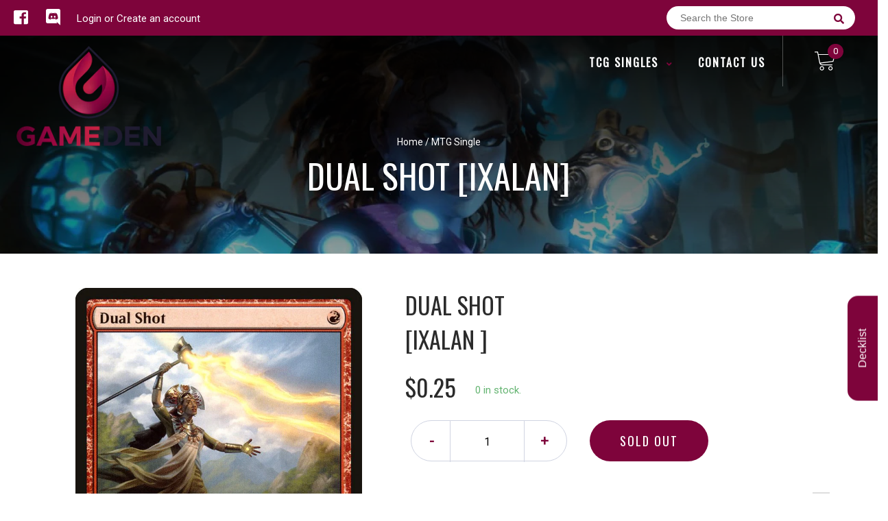

--- FILE ---
content_type: text/javascript
request_url: https://gameden.com/cdn/shop/t/2/assets/globopreorder.js?v=63755448621613787561586315107
body_size: 40193
content:
(function(t,e){typeof module=="object"&&typeof module.exports=="object"?module.exports=t.document?e(t,!0):function(t2){if(!t2.document)throw new Error("jQuery requires a window with a document");return e(t2)}:e(t)})(typeof window!="undefined"?window:this,function(t,e){var n=[],i=t.document,r=n.slice,o=n.concat,a=n.push,s=n.indexOf,c={},u=c.toString,l=c.hasOwnProperty,d={},p="2.2.3",f=function(t2,e2){return new f.fn.init(t2,e2)},h=/^[\s\uFEFF\xA0]+|[\s\uFEFF\xA0]+$/g,g=/^-ms-/,m=/-([\da-z])/gi,v=function(t2,e2){return e2.toUpperCase()};function y(t2){var e2=!!t2&&"length"in t2&&t2.length,n2=f.type(t2);return n2!=="function"&&!f.isWindow(t2)&&(n2==="array"||e2===0||typeof e2=="number"&&e2>0&&e2-1 in t2)}f.fn=f.prototype={jquery:p,constructor:f,selector:"",length:0,toArray:function(){return r.call(this)},get:function(t2){return t2!=null?0>t2?this[t2+this.length]:this[t2]:r.call(this)},pushStack:function(t2){var e2=f.merge(this.constructor(),t2);return e2.prevObject=this,e2.context=this.context,e2},each:function(t2){return f.each(this,t2)},map:function(t2){return this.pushStack(f.map(this,function(e2,n2){return t2.call(e2,n2,e2)}))},slice:function(){return this.pushStack(r.apply(this,arguments))},first:function(){return this.eq(0)},last:function(){return this.eq(-1)},eq:function(t2){var e2=this.length,n2=+t2+(0>t2?e2:0);return this.pushStack(n2>=0&&e2>n2?[this[n2]]:[])},end:function(){return this.prevObject||this.constructor()},push:a,sort:n.sort,splice:n.splice},f.extend=f.fn.extend=function(){var t2,e2,n2,i2,r2,o2,a2=arguments[0]||{},s2=1,c2=arguments.length,u2=!1;for(typeof a2=="boolean"&&(u2=a2,a2=arguments[s2]||{},s2++),typeof a2=="object"||f.isFunction(a2)||(a2={}),s2===c2&&(a2=this,s2--);c2>s2;s2++)if((t2=arguments[s2])!=null)for(e2 in t2)n2=a2[e2],a2!==(i2=t2[e2])&&(u2&&i2&&(f.isPlainObject(i2)||(r2=f.isArray(i2)))?(r2?(r2=!1,o2=n2&&f.isArray(n2)?n2:[]):o2=n2&&f.isPlainObject(n2)?n2:{},a2[e2]=f.extend(u2,o2,i2)):i2!==void 0&&(a2[e2]=i2));return a2},f.extend({expando:"jQuery"+(p+Math.random()).replace(/\D/g,""),isReady:!0,error:function(t2){throw new Error(t2)},noop:function(){},isFunction:function(t2){return f.type(t2)==="function"},isArray:Array.isArray,isWindow:function(t2){return t2!=null&&t2===t2.window},isNumeric:function(t2){var e2=t2&&t2.toString();return!f.isArray(t2)&&e2-parseFloat(e2)+1>=0},isPlainObject:function(t2){var e2;if(f.type(t2)!=="object"||t2.nodeType||f.isWindow(t2)||t2.constructor&&!l.call(t2,"constructor")&&!l.call(t2.constructor.prototype||{},"isPrototypeOf"))return!1;for(e2 in t2);return e2===void 0||l.call(t2,e2)},isEmptyObject:function(t2){var e2;for(e2 in t2)return!1;return!0},type:function(t2){return t2==null?t2+"":typeof t2=="object"||typeof t2=="function"?c[u.call(t2)]||"object":typeof t2},globalEval:function(t2){var e2,n2=eval;(t2=f.trim(t2))&&(t2.indexOf("use strict")===1?((e2=i.createElement("script")).text=t2,i.head.appendChild(e2).parentNode.removeChild(e2)):n2(t2))},camelCase:function(t2){return t2.replace(g,"ms-").replace(m,v)},nodeName:function(t2,e2){return t2.nodeName&&t2.nodeName.toLowerCase()===e2.toLowerCase()},each:function(t2,e2){var n2,i2=0;if(y(t2))for(n2=t2.length;n2>i2&&e2.call(t2[i2],i2,t2[i2])!==!1;i2++);else for(i2 in t2)if(e2.call(t2[i2],i2,t2[i2])===!1)break;return t2},trim:function(t2){return t2==null?"":(t2+"").replace(h,"")},makeArray:function(t2,e2){var n2=e2||[];return t2!=null&&(y(Object(t2))?f.merge(n2,typeof t2=="string"?[t2]:t2):a.call(n2,t2)),n2},inArray:function(t2,e2,n2){return e2==null?-1:s.call(e2,t2,n2)},merge:function(t2,e2){for(var n2=+e2.length,i2=0,r2=t2.length;n2>i2;i2++)t2[r2++]=e2[i2];return t2.length=r2,t2},grep:function(t2,e2,n2){for(var i2=[],r2=0,o2=t2.length,a2=!n2;o2>r2;r2++)!e2(t2[r2],r2)!==a2&&i2.push(t2[r2]);return i2},map:function(t2,e2,n2){var i2,r2,a2=0,s2=[];if(y(t2))for(i2=t2.length;i2>a2;a2++)(r2=e2(t2[a2],a2,n2))!=null&&s2.push(r2);else for(a2 in t2)(r2=e2(t2[a2],a2,n2))!=null&&s2.push(r2);return o.apply([],s2)},guid:1,proxy:function(t2,e2){var n2,i2,o2;return typeof e2=="string"&&(n2=t2[e2],e2=t2,t2=n2),f.isFunction(t2)?(i2=r.call(arguments,2),(o2=function(){return t2.apply(e2||this,i2.concat(r.call(arguments)))}).guid=t2.guid=t2.guid||f.guid++,o2):void 0},now:Date.now,support:d}),typeof Symbol=="function"&&(f.fn[Symbol.iterator]=n[Symbol.iterator]),f.each("Boolean Number String Function Array Date RegExp Object Error Symbol".split(" "),function(t2,e2){c["[object "+e2+"]"]=e2.toLowerCase()});var b=function(t2){var e2,n2,i2,r2,o2,a2,s2,c2,u2,l2,d2,p2,f2,h2,g2,m2,v2,y2,b2,P2="sizzle"+1*new Date,w2=t2.document,x2=0,k2=0,C2=ot2(),O2=ot2(),j2=ot2(),T2=function(t3,e3){return t3===e3&&(d2=!0),0},_2=1<<31,G2={}.hasOwnProperty,S2=[],F2=S2.pop,D2=S2.push,L2=S2.push,A2=S2.slice,Q2=function(t3,e3){for(var n3=0,i3=t3.length;i3>n3;n3++)if(t3[n3]===e3)return n3;return-1},q2="checked|selected|async|autofocus|autoplay|controls|defer|disabled|hidden|ismap|loop|multiple|open|readonly|required|scoped",E2="[\\x20\\t\\r\\n\\f]",N2="(?:\\\\.|[\\w-]|[^\\x00-\\xa0])+",M2="\\["+E2+"*("+N2+")(?:"+E2+"*([*^$|!~]?=)"+E2+"*(?:'((?:\\\\.|[^\\\\'])*)'|\"((?:\\\\.|[^\\\\\"])*)\"|("+N2+"))|)"+E2+"*\\]",H2=":("+N2+")(?:\\((('((?:\\\\.|[^\\\\'])*)'|\"((?:\\\\.|[^\\\\\"])*)\")|((?:\\\\.|[^\\\\()[\\]]|"+M2+")*)|.*)\\)|)",B2=new RegExp(E2+"+","g"),I2=new RegExp("^"+E2+"+|((?:^|[^\\\\])(?:\\\\.)*)"+E2+"+$","g"),$2=new RegExp("^"+E2+"*,"+E2+"*"),V2=new RegExp("^"+E2+"*([>+~]|"+E2+")"+E2+"*"),R2=new RegExp("="+E2+"*([^\\]'\"]*?)"+E2+"*\\]","g"),W2=new RegExp(H2),z2=new RegExp("^"+N2+"$"),X2={ID:new RegExp("^#("+N2+")"),CLASS:new RegExp("^\\.("+N2+")"),TAG:new RegExp("^("+N2+"|[*])"),ATTR:new RegExp("^"+M2),PSEUDO:new RegExp("^"+H2),CHILD:new RegExp("^:(only|first|last|nth|nth-last)-(child|of-type)(?:\\("+E2+"*(even|odd|(([+-]|)(\\d*)n|)"+E2+"*(?:([+-]|)"+E2+"*(\\d+)|))"+E2+"*\\)|)","i"),bool:new RegExp("^(?:"+q2+")$","i"),needsContext:new RegExp("^"+E2+"*[>+~]|:(even|odd|eq|gt|lt|nth|first|last)(?:\\("+E2+"*((?:-\\d)?\\d*)"+E2+"*\\)|)(?=[^-]|$)","i")},U2=/^(?:input|select|textarea|button)$/i,Y2=/^h\d$/i,J2=/^[^{]+\{\s*\[native \w/,K2=/^(?:#([\w-]+)|(\w+)|\.([\w-]+))$/,Z2=/[+~]/,tt2=/'|\\/g,et2=new RegExp("\\\\([\\da-f]{1,6}"+E2+"?|("+E2+")|.)","ig"),nt2=function(t3,e3,n3){var i3="0x"+e3-65536;return i3!=i3||n3?e3:0>i3?String.fromCharCode(i3+65536):String.fromCharCode(i3>>10|55296,1023&i3|56320)},it2=function(){p2()};try{L2.apply(S2=A2.call(w2.childNodes),w2.childNodes),S2[w2.childNodes.length].nodeType}catch(t3){L2={apply:S2.length?function(t4,e3){D2.apply(t4,A2.call(e3))}:function(t4,e3){for(var n3=t4.length,i3=0;t4[n3++]=e3[i3++];);t4.length=n3-1}}}function rt2(t3,e3,i3,r3){var o3,s3,u3,l3,d3,h3,v3,y3,x3=e3&&e3.ownerDocument,k3=e3?e3.nodeType:9;if(i3=i3||[],typeof t3!="string"||!t3||k3!==1&&k3!==9&&k3!==11)return i3;if(!r3&&((e3?e3.ownerDocument||e3:w2)!==f2&&p2(e3),e3=e3||f2,g2)){if(k3!==11&&(h3=K2.exec(t3)))if(o3=h3[1]){if(k3===9){if(!(u3=e3.getElementById(o3)))return i3;if(u3.id===o3)return i3.push(u3),i3}else if(x3&&(u3=x3.getElementById(o3))&&b2(e3,u3)&&u3.id===o3)return i3.push(u3),i3}else{if(h3[2])return L2.apply(i3,e3.getElementsByTagName(t3)),i3;if((o3=h3[3])&&n2.getElementsByClassName&&e3.getElementsByClassName)return L2.apply(i3,e3.getElementsByClassName(o3)),i3}if(n2.qsa&&!j2[t3+" "]&&(!m2||!m2.test(t3))){if(k3!==1)x3=e3,y3=t3;else if(e3.nodeName.toLowerCase()!=="object"){for((l3=e3.getAttribute("id"))?l3=l3.replace(tt2,"\\$&"):e3.setAttribute("id",l3=P2),s3=(v3=a2(t3)).length,d3=z2.test(l3)?"#"+l3:"[id='"+l3+"']";s3--;)v3[s3]=d3+" "+gt2(v3[s3]);y3=v3.join(","),x3=Z2.test(t3)&&ft2(e3.parentNode)||e3}if(y3)try{return L2.apply(i3,x3.querySelectorAll(y3)),i3}catch(t4){}finally{l3===P2&&e3.removeAttribute("id")}}}return c2(t3.replace(I2,"$1"),e3,i3,r3)}function ot2(){var t3=[];return function e3(n3,r3){return t3.push(n3+" ")>i2.cacheLength&&delete e3[t3.shift()],e3[n3+" "]=r3}}function at2(t3){return t3[P2]=!0,t3}function st2(t3){var e3=f2.createElement("div");try{return!!t3(e3)}catch(t4){return!1}finally{e3.parentNode&&e3.parentNode.removeChild(e3),e3=null}}function ct2(t3,e3){for(var n3=t3.split("|"),r3=n3.length;r3--;)i2.attrHandle[n3[r3]]=e3}function ut2(t3,e3){var n3=e3&&t3,i3=n3&&t3.nodeType===1&&e3.nodeType===1&&(~e3.sourceIndex||_2)-(~t3.sourceIndex||_2);if(i3)return i3;if(n3){for(;n3=n3.nextSibling;)if(n3===e3)return-1}return t3?1:-1}function lt2(t3){return function(e3){return e3.nodeName.toLowerCase()==="input"&&e3.type===t3}}function dt2(t3){return function(e3){var n3=e3.nodeName.toLowerCase();return(n3==="input"||n3==="button")&&e3.type===t3}}function pt2(t3){return at2(function(e3){return e3=+e3,at2(function(n3,i3){for(var r3,o3=t3([],n3.length,e3),a3=o3.length;a3--;)n3[r3=o3[a3]]&&(n3[r3]=!(i3[r3]=n3[r3]))})})}function ft2(t3){return t3&&t3.getElementsByTagName!==void 0&&t3}for(e2 in n2=rt2.support={},o2=rt2.isXML=function(t3){var e3=t3&&(t3.ownerDocument||t3).documentElement;return!!e3&&e3.nodeName!=="HTML"},p2=rt2.setDocument=function(t3){var e3,r3,a3=t3?t3.ownerDocument||t3:w2;return a3!==f2&&a3.nodeType===9&&a3.documentElement&&(h2=(f2=a3).documentElement,g2=!o2(f2),(r3=f2.defaultView)&&r3.top!==r3&&(r3.addEventListener?r3.addEventListener("unload",it2,!1):r3.attachEvent&&r3.attachEvent("onunload",it2)),n2.attributes=st2(function(t4){return t4.className="i",!t4.getAttribute("className")}),n2.getElementsByTagName=st2(function(t4){return t4.appendChild(f2.createComment("")),!t4.getElementsByTagName("*").length}),n2.getElementsByClassName=J2.test(f2.getElementsByClassName),n2.getById=st2(function(t4){return h2.appendChild(t4).id=P2,!f2.getElementsByName||!f2.getElementsByName(P2).length}),n2.getById?(i2.find.ID=function(t4,e4){if(e4.getElementById!==void 0&&g2){var n3=e4.getElementById(t4);return n3?[n3]:[]}},i2.filter.ID=function(t4){var e4=t4.replace(et2,nt2);return function(t5){return t5.getAttribute("id")===e4}}):(delete i2.find.ID,i2.filter.ID=function(t4){var e4=t4.replace(et2,nt2);return function(t5){var n3=t5.getAttributeNode!==void 0&&t5.getAttributeNode("id");return n3&&n3.value===e4}}),i2.find.TAG=n2.getElementsByTagName?function(t4,e4){return e4.getElementsByTagName!==void 0?e4.getElementsByTagName(t4):n2.qsa?e4.querySelectorAll(t4):void 0}:function(t4,e4){var n3,i3=[],r4=0,o3=e4.getElementsByTagName(t4);if(t4==="*"){for(;n3=o3[r4++];)n3.nodeType===1&&i3.push(n3);return i3}return o3},i2.find.CLASS=n2.getElementsByClassName&&function(t4,e4){return e4.getElementsByClassName!==void 0&&g2?e4.getElementsByClassName(t4):void 0},v2=[],m2=[],(n2.qsa=J2.test(f2.querySelectorAll))&&(st2(function(t4){h2.appendChild(t4).innerHTML="<a id='"+P2+"'></a><select id='"+P2+"-\r\\' msallowcapture=''><option selected=''></option></select>",t4.querySelectorAll("[msallowcapture^='']").length&&m2.push("[*^$]="+E2+"*(?:''|\"\")"),t4.querySelectorAll("[selected]").length||m2.push("\\["+E2+"*(?:value|"+q2+")"),t4.querySelectorAll("[id~="+P2+"-]").length||m2.push("~="),t4.querySelectorAll(":checked").length||m2.push(":checked"),t4.querySelectorAll("a#"+P2+"+*").length||m2.push(".#.+[+~]")}),st2(function(t4){var e4=f2.createElement("input");e4.setAttribute("type","hidden"),t4.appendChild(e4).setAttribute("name","D"),t4.querySelectorAll("[name=d]").length&&m2.push("name"+E2+"*[*^$|!~]?="),t4.querySelectorAll(":enabled").length||m2.push(":enabled",":disabled"),t4.querySelectorAll("*,:x"),m2.push(",.*:")})),(n2.matchesSelector=J2.test(y2=h2.matches||h2.webkitMatchesSelector||h2.mozMatchesSelector||h2.oMatchesSelector||h2.msMatchesSelector))&&st2(function(t4){n2.disconnectedMatch=y2.call(t4,"div"),y2.call(t4,"[s!='']:x"),v2.push("!=",H2)}),m2=m2.length&&new RegExp(m2.join("|")),v2=v2.length&&new RegExp(v2.join("|")),e3=J2.test(h2.compareDocumentPosition),b2=e3||J2.test(h2.contains)?function(t4,e4){var n3=t4.nodeType===9?t4.documentElement:t4,i3=e4&&e4.parentNode;return t4===i3||!(!i3||i3.nodeType!==1||!(n3.contains?n3.contains(i3):t4.compareDocumentPosition&&16&t4.compareDocumentPosition(i3)))}:function(t4,e4){if(e4){for(;e4=e4.parentNode;)if(e4===t4)return!0}return!1},T2=e3?function(t4,e4){if(t4===e4)return d2=!0,0;var i3=!t4.compareDocumentPosition-!e4.compareDocumentPosition;return i3||(1&(i3=(t4.ownerDocument||t4)===(e4.ownerDocument||e4)?t4.compareDocumentPosition(e4):1)||!n2.sortDetached&&e4.compareDocumentPosition(t4)===i3?t4===f2||t4.ownerDocument===w2&&b2(w2,t4)?-1:e4===f2||e4.ownerDocument===w2&&b2(w2,e4)?1:l2?Q2(l2,t4)-Q2(l2,e4):0:4&i3?-1:1)}:function(t4,e4){if(t4===e4)return d2=!0,0;var n3,i3=0,r4=t4.parentNode,o3=e4.parentNode,a4=[t4],s3=[e4];if(!r4||!o3)return t4===f2?-1:e4===f2?1:r4?-1:o3?1:l2?Q2(l2,t4)-Q2(l2,e4):0;if(r4===o3)return ut2(t4,e4);for(n3=t4;n3=n3.parentNode;)a4.unshift(n3);for(n3=e4;n3=n3.parentNode;)s3.unshift(n3);for(;a4[i3]===s3[i3];)i3++;return i3?ut2(a4[i3],s3[i3]):a4[i3]===w2?-1:s3[i3]===w2?1:0}),f2},rt2.matches=function(t3,e3){return rt2(t3,null,null,e3)},rt2.matchesSelector=function(t3,e3){if((t3.ownerDocument||t3)!==f2&&p2(t3),e3=e3.replace(R2,"='$1']"),n2.matchesSelector&&g2&&!j2[e3+" "]&&(!v2||!v2.test(e3))&&(!m2||!m2.test(e3)))try{var i3=y2.call(t3,e3);if(i3||n2.disconnectedMatch||t3.document&&t3.document.nodeType!==11)return i3}catch(t4){}return rt2(e3,f2,null,[t3]).length>0},rt2.contains=function(t3,e3){return(t3.ownerDocument||t3)!==f2&&p2(t3),b2(t3,e3)},rt2.attr=function(t3,e3){(t3.ownerDocument||t3)!==f2&&p2(t3);var r3=i2.attrHandle[e3.toLowerCase()],o3=r3&&G2.call(i2.attrHandle,e3.toLowerCase())?r3(t3,e3,!g2):void 0;return o3!==void 0?o3:n2.attributes||!g2?t3.getAttribute(e3):(o3=t3.getAttributeNode(e3))&&o3.specified?o3.value:null},rt2.error=function(t3){throw new Error("Syntax error, unrecognized expression: "+t3)},rt2.uniqueSort=function(t3){var e3,i3=[],r3=0,o3=0;if(d2=!n2.detectDuplicates,l2=!n2.sortStable&&t3.slice(0),t3.sort(T2),d2){for(;e3=t3[o3++];)e3===t3[o3]&&(r3=i3.push(o3));for(;r3--;)t3.splice(i3[r3],1)}return l2=null,t3},r2=rt2.getText=function(t3){var e3,n3="",i3=0,o3=t3.nodeType;if(o3){if(o3===1||o3===9||o3===11){if(typeof t3.textContent=="string")return t3.textContent;for(t3=t3.firstChild;t3;t3=t3.nextSibling)n3+=r2(t3)}else if(o3===3||o3===4)return t3.nodeValue}else for(;e3=t3[i3++];)n3+=r2(e3);return n3},(i2=rt2.selectors={cacheLength:50,createPseudo:at2,match:X2,attrHandle:{},find:{},relative:{">":{dir:"parentNode",first:!0}," ":{dir:"parentNode"},"+":{dir:"previousSibling",first:!0},"~":{dir:"previousSibling"}},preFilter:{ATTR:function(t3){return t3[1]=t3[1].replace(et2,nt2),t3[3]=(t3[3]||t3[4]||t3[5]||"").replace(et2,nt2),t3[2]==="~="&&(t3[3]=" "+t3[3]+" "),t3.slice(0,4)},CHILD:function(t3){return t3[1]=t3[1].toLowerCase(),t3[1].slice(0,3)==="nth"?(t3[3]||rt2.error(t3[0]),t3[4]=+(t3[4]?t3[5]+(t3[6]||1):2*(t3[3]==="even"||t3[3]==="odd")),t3[5]=+(t3[7]+t3[8]||t3[3]==="odd")):t3[3]&&rt2.error(t3[0]),t3},PSEUDO:function(t3){var e3,n3=!t3[6]&&t3[2];return X2.CHILD.test(t3[0])?null:(t3[3]?t3[2]=t3[4]||t3[5]||"":n3&&W2.test(n3)&&(e3=a2(n3,!0))&&(e3=n3.indexOf(")",n3.length-e3)-n3.length)&&(t3[0]=t3[0].slice(0,e3),t3[2]=n3.slice(0,e3)),t3.slice(0,3))}},filter:{TAG:function(t3){var e3=t3.replace(et2,nt2).toLowerCase();return t3==="*"?function(){return!0}:function(t4){return t4.nodeName&&t4.nodeName.toLowerCase()===e3}},CLASS:function(t3){var e3=C2[t3+" "];return e3||(e3=new RegExp("(^|"+E2+")"+t3+"("+E2+"|$)"))&&C2(t3,function(t4){return e3.test(typeof t4.className=="string"&&t4.className||t4.getAttribute!==void 0&&t4.getAttribute("class")||"")})},ATTR:function(t3,e3,n3){return function(i3){var r3=rt2.attr(i3,t3);return r3==null?e3==="!=":!e3||(r3+="",e3==="="?r3===n3:e3==="!="?r3!==n3:e3==="^="?n3&&r3.indexOf(n3)===0:e3==="*="?n3&&r3.indexOf(n3)>-1:e3==="$="?n3&&r3.slice(-n3.length)===n3:e3==="~="?(" "+r3.replace(B2," ")+" ").indexOf(n3)>-1:e3==="|="&&(r3===n3||r3.slice(0,n3.length+1)===n3+"-"))}},CHILD:function(t3,e3,n3,i3,r3){var o3=t3.slice(0,3)!=="nth",a3=t3.slice(-4)!=="last",s3=e3==="of-type";return i3===1&&r3===0?function(t4){return!!t4.parentNode}:function(e4,n4,c3){var u3,l3,d3,p3,f3,h3,g3=o3!==a3?"nextSibling":"previousSibling",m3=e4.parentNode,v3=s3&&e4.nodeName.toLowerCase(),y3=!c3&&!s3,b3=!1;if(m3){if(o3){for(;g3;){for(p3=e4;p3=p3[g3];)if(s3?p3.nodeName.toLowerCase()===v3:p3.nodeType===1)return!1;h3=g3=t3==="only"&&!h3&&"nextSibling"}return!0}if(h3=[a3?m3.firstChild:m3.lastChild],a3&&y3){for(b3=(f3=(u3=(l3=(d3=(p3=m3)[P2]||(p3[P2]={}))[p3.uniqueID]||(d3[p3.uniqueID]={}))[t3]||[])[0]===x2&&u3[1])&&u3[2],p3=f3&&m3.childNodes[f3];p3=++f3&&p3&&p3[g3]||(b3=f3=0)||h3.pop();)if(p3.nodeType===1&&++b3&&p3===e4){l3[t3]=[x2,f3,b3];break}}else if(y3&&(b3=f3=(u3=(l3=(d3=(p3=e4)[P2]||(p3[P2]={}))[p3.uniqueID]||(d3[p3.uniqueID]={}))[t3]||[])[0]===x2&&u3[1]),b3===!1)for(;(p3=++f3&&p3&&p3[g3]||(b3=f3=0)||h3.pop())&&((s3?p3.nodeName.toLowerCase()!==v3:p3.nodeType!==1)||!++b3||(y3&&((l3=(d3=p3[P2]||(p3[P2]={}))[p3.uniqueID]||(d3[p3.uniqueID]={}))[t3]=[x2,b3]),p3!==e4)););return(b3-=r3)===i3||b3%i3==0&&b3/i3>=0}}},PSEUDO:function(t3,e3){var n3,r3=i2.pseudos[t3]||i2.setFilters[t3.toLowerCase()]||rt2.error("unsupported pseudo: "+t3);return r3[P2]?r3(e3):r3.length>1?(n3=[t3,t3,"",e3],i2.setFilters.hasOwnProperty(t3.toLowerCase())?at2(function(t4,n4){for(var i3,o3=r3(t4,e3),a3=o3.length;a3--;)t4[i3=Q2(t4,o3[a3])]=!(n4[i3]=o3[a3])}):function(t4){return r3(t4,0,n3)}):r3}},pseudos:{not:at2(function(t3){var e3=[],n3=[],i3=s2(t3.replace(I2,"$1"));return i3[P2]?at2(function(t4,e4,n4,r3){for(var o3,a3=i3(t4,null,r3,[]),s3=t4.length;s3--;)(o3=a3[s3])&&(t4[s3]=!(e4[s3]=o3))}):function(t4,r3,o3){return e3[0]=t4,i3(e3,null,o3,n3),e3[0]=null,!n3.pop()}}),has:at2(function(t3){return function(e3){return rt2(t3,e3).length>0}}),contains:at2(function(t3){return t3=t3.replace(et2,nt2),function(e3){return(e3.textContent||e3.innerText||r2(e3)).indexOf(t3)>-1}}),lang:at2(function(t3){return z2.test(t3||"")||rt2.error("unsupported lang: "+t3),t3=t3.replace(et2,nt2).toLowerCase(),function(e3){var n3;do if(n3=g2?e3.lang:e3.getAttribute("xml:lang")||e3.getAttribute("lang"))return(n3=n3.toLowerCase())===t3||n3.indexOf(t3+"-")===0;while((e3=e3.parentNode)&&e3.nodeType===1);return!1}}),target:function(e3){var n3=t2.location&&t2.location.hash;return n3&&n3.slice(1)===e3.id},root:function(t3){return t3===h2},focus:function(t3){return t3===f2.activeElement&&(!f2.hasFocus||f2.hasFocus())&&!!(t3.type||t3.href||~t3.tabIndex)},enabled:function(t3){return t3.disabled===!1},disabled:function(t3){return t3.disabled===!0},checked:function(t3){var e3=t3.nodeName.toLowerCase();return e3==="input"&&!!t3.checked||e3==="option"&&!!t3.selected},selected:function(t3){return t3.parentNode&&t3.parentNode.selectedIndex,t3.selected===!0},empty:function(t3){for(t3=t3.firstChild;t3;t3=t3.nextSibling)if(t3.nodeType<6)return!1;return!0},parent:function(t3){return!i2.pseudos.empty(t3)},header:function(t3){return Y2.test(t3.nodeName)},input:function(t3){return U2.test(t3.nodeName)},button:function(t3){var e3=t3.nodeName.toLowerCase();return e3==="input"&&t3.type==="button"||e3==="button"},text:function(t3){var e3;return t3.nodeName.toLowerCase()==="input"&&t3.type==="text"&&((e3=t3.getAttribute("type"))==null||e3.toLowerCase()==="text")},first:pt2(function(){return[0]}),last:pt2(function(t3,e3){return[e3-1]}),eq:pt2(function(t3,e3,n3){return[0>n3?n3+e3:n3]}),even:pt2(function(t3,e3){for(var n3=0;e3>n3;n3+=2)t3.push(n3);return t3}),odd:pt2(function(t3,e3){for(var n3=1;e3>n3;n3+=2)t3.push(n3);return t3}),lt:pt2(function(t3,e3,n3){for(var i3=0>n3?n3+e3:n3;--i3>=0;)t3.push(i3);return t3}),gt:pt2(function(t3,e3,n3){for(var i3=0>n3?n3+e3:n3;++i3<e3;)t3.push(i3);return t3})}}).pseudos.nth=i2.pseudos.eq,{radio:!0,checkbox:!0,file:!0,password:!0,image:!0})i2.pseudos[e2]=lt2(e2);for(e2 in{submit:!0,reset:!0})i2.pseudos[e2]=dt2(e2);function ht2(){}function gt2(t3){for(var e3=0,n3=t3.length,i3="";n3>e3;e3++)i3+=t3[e3].value;return i3}function mt2(t3,e3,n3){var i3=e3.dir,r3=n3&&i3==="parentNode",o3=k2++;return e3.first?function(e4,n4,o4){for(;e4=e4[i3];)if(e4.nodeType===1||r3)return t3(e4,n4,o4)}:function(e4,n4,a3){var s3,c3,u3,l3=[x2,o3];if(a3){for(;e4=e4[i3];)if((e4.nodeType===1||r3)&&t3(e4,n4,a3))return!0}else for(;e4=e4[i3];)if(e4.nodeType===1||r3){if((s3=(c3=(u3=e4[P2]||(e4[P2]={}))[e4.uniqueID]||(u3[e4.uniqueID]={}))[i3])&&s3[0]===x2&&s3[1]===o3)return l3[2]=s3[2];if(c3[i3]=l3,l3[2]=t3(e4,n4,a3))return!0}}}function vt2(t3){return t3.length>1?function(e3,n3,i3){for(var r3=t3.length;r3--;)if(!t3[r3](e3,n3,i3))return!1;return!0}:t3[0]}function yt2(t3,e3,n3,i3,r3){for(var o3,a3=[],s3=0,c3=t3.length,u3=e3!=null;c3>s3;s3++)(o3=t3[s3])&&(n3&&!n3(o3,i3,r3)||(a3.push(o3),u3&&e3.push(s3)));return a3}function bt2(t3,e3,n3,i3,r3,o3){return i3&&!i3[P2]&&(i3=bt2(i3)),r3&&!r3[P2]&&(r3=bt2(r3,o3)),at2(function(o4,a3,s3,c3){var u3,l3,d3,p3=[],f3=[],h3=a3.length,g3=o4||function(t4,e4,n4){for(var i4=0,r4=e4.length;r4>i4;i4++)rt2(t4,e4[i4],n4);return n4}(e3||"*",s3.nodeType?[s3]:s3,[]),m3=!t3||!o4&&e3?g3:yt2(g3,p3,t3,s3,c3),v3=n3?r3||(o4?t3:h3||i3)?[]:a3:m3;if(n3&&n3(m3,v3,s3,c3),i3)for(u3=yt2(v3,f3),i3(u3,[],s3,c3),l3=u3.length;l3--;)(d3=u3[l3])&&(v3[f3[l3]]=!(m3[f3[l3]]=d3));if(o4){if(r3||t3){if(r3){for(u3=[],l3=v3.length;l3--;)(d3=v3[l3])&&u3.push(m3[l3]=d3);r3(null,v3=[],u3,c3)}for(l3=v3.length;l3--;)(d3=v3[l3])&&(u3=r3?Q2(o4,d3):p3[l3])>-1&&(o4[u3]=!(a3[u3]=d3))}}else v3=yt2(v3===a3?v3.splice(h3,v3.length):v3),r3?r3(null,a3,v3,c3):L2.apply(a3,v3)})}function Pt2(t3){for(var e3,n3,r3,o3=t3.length,a3=i2.relative[t3[0].type],s3=a3||i2.relative[" "],c3=a3?1:0,l3=mt2(function(t4){return t4===e3},s3,!0),d3=mt2(function(t4){return Q2(e3,t4)>-1},s3,!0),p3=[function(t4,n4,i3){var r4=!a3&&(i3||n4!==u2)||((e3=n4).nodeType?l3(t4,n4,i3):d3(t4,n4,i3));return e3=null,r4}];o3>c3;c3++)if(n3=i2.relative[t3[c3].type])p3=[mt2(vt2(p3),n3)];else{if((n3=i2.filter[t3[c3].type].apply(null,t3[c3].matches))[P2]){for(r3=++c3;o3>r3&&!i2.relative[t3[r3].type];r3++);return bt2(c3>1&&vt2(p3),c3>1&&gt2(t3.slice(0,c3-1).concat({value:t3[c3-2].type===" "?"*":""})).replace(I2,"$1"),n3,r3>c3&&Pt2(t3.slice(c3,r3)),o3>r3&&Pt2(t3=t3.slice(r3)),o3>r3&&gt2(t3))}p3.push(n3)}return vt2(p3)}function wt2(t3,e3){var n3=e3.length>0,r3=t3.length>0,o3=function(o4,a3,s3,c3,l3){var d3,h3,m3,v3=0,y3="0",b3=o4&&[],P3=[],w3=u2,k3=o4||r3&&i2.find.TAG("*",l3),C3=x2+=w3==null?1:Math.random()||.1,O3=k3.length;for(l3&&(u2=a3===f2||a3||l3);y3!==O3&&(d3=k3[y3])!=null;y3++){if(r3&&d3){for(h3=0,a3||d3.ownerDocument===f2||(p2(d3),s3=!g2);m3=t3[h3++];)if(m3(d3,a3||f2,s3)){c3.push(d3);break}l3&&(x2=C3)}n3&&((d3=!m3&&d3)&&v3--,o4&&b3.push(d3))}if(v3+=y3,n3&&y3!==v3){for(h3=0;m3=e3[h3++];)m3(b3,P3,a3,s3);if(o4){if(v3>0)for(;y3--;)b3[y3]||P3[y3]||(P3[y3]=F2.call(c3));P3=yt2(P3)}L2.apply(c3,P3),l3&&!o4&&P3.length>0&&v3+e3.length>1&&rt2.uniqueSort(c3)}return l3&&(x2=C3,u2=w3),b3};return n3?at2(o3):o3}return ht2.prototype=i2.filters=i2.pseudos,i2.setFilters=new ht2,a2=rt2.tokenize=function(t3,e3){var n3,r3,o3,a3,s3,c3,u3,l3=O2[t3+" "];if(l3)return e3?0:l3.slice(0);for(s3=t3,c3=[],u3=i2.preFilter;s3;){for(a3 in n3&&!(r3=$2.exec(s3))||(r3&&(s3=s3.slice(r3[0].length)||s3),c3.push(o3=[])),n3=!1,(r3=V2.exec(s3))&&(n3=r3.shift(),o3.push({value:n3,type:r3[0].replace(I2," ")}),s3=s3.slice(n3.length)),i2.filter)!(r3=X2[a3].exec(s3))||u3[a3]&&!(r3=u3[a3](r3))||(n3=r3.shift(),o3.push({value:n3,type:a3,matches:r3}),s3=s3.slice(n3.length));if(!n3)break}return e3?s3.length:s3?rt2.error(t3):O2(t3,c3).slice(0)},s2=rt2.compile=function(t3,e3){var n3,i3=[],r3=[],o3=j2[t3+" "];if(!o3){for(e3||(e3=a2(t3)),n3=e3.length;n3--;)(o3=Pt2(e3[n3]))[P2]?i3.push(o3):r3.push(o3);(o3=j2(t3,wt2(r3,i3))).selector=t3}return o3},c2=rt2.select=function(t3,e3,r3,o3){var c3,u3,l3,d3,p3,f3=typeof t3=="function"&&t3,h3=!o3&&a2(t3=f3.selector||t3);if(r3=r3||[],h3.length===1){if((u3=h3[0]=h3[0].slice(0)).length>2&&(l3=u3[0]).type==="ID"&&n2.getById&&e3.nodeType===9&&g2&&i2.relative[u3[1].type]){if(!(e3=(i2.find.ID(l3.matches[0].replace(et2,nt2),e3)||[])[0]))return r3;f3&&(e3=e3.parentNode),t3=t3.slice(u3.shift().value.length)}for(c3=X2.needsContext.test(t3)?0:u3.length;c3--&&(l3=u3[c3],!i2.relative[d3=l3.type]);)if((p3=i2.find[d3])&&(o3=p3(l3.matches[0].replace(et2,nt2),Z2.test(u3[0].type)&&ft2(e3.parentNode)||e3))){if(u3.splice(c3,1),!(t3=o3.length&&gt2(u3)))return L2.apply(r3,o3),r3;break}}return(f3||s2(t3,h3))(o3,e3,!g2,r3,!e3||Z2.test(t3)&&ft2(e3.parentNode)||e3),r3},n2.sortStable=P2.split("").sort(T2).join("")===P2,n2.detectDuplicates=!!d2,p2(),n2.sortDetached=st2(function(t3){return 1&t3.compareDocumentPosition(f2.createElement("div"))}),st2(function(t3){return t3.innerHTML="<a href='#'></a>",t3.firstChild.getAttribute("href")==="#"})||ct2("type|href|height|width",function(t3,e3,n3){return n3?void 0:t3.getAttribute(e3,e3.toLowerCase()==="type"?1:2)}),n2.attributes&&st2(function(t3){return t3.innerHTML="<input/>",t3.firstChild.setAttribute("value",""),t3.firstChild.getAttribute("value")===""})||ct2("value",function(t3,e3,n3){return n3||t3.nodeName.toLowerCase()!=="input"?void 0:t3.defaultValue}),st2(function(t3){return t3.getAttribute("disabled")==null})||ct2(q2,function(t3,e3,n3){var i3;return n3?void 0:t3[e3]===!0?e3.toLowerCase():(i3=t3.getAttributeNode(e3))&&i3.specified?i3.value:null}),rt2}(t);f.find=b,f.expr=b.selectors,f.expr[":"]=f.expr.pseudos,f.uniqueSort=f.unique=b.uniqueSort,f.text=b.getText,f.isXMLDoc=b.isXML,f.contains=b.contains;var P=function(t2,e2,n2){for(var i2=[],r2=n2!==void 0;(t2=t2[e2])&&t2.nodeType!==9;)if(t2.nodeType===1){if(r2&&f(t2).is(n2))break;i2.push(t2)}return i2},w=function(t2,e2){for(var n2=[];t2;t2=t2.nextSibling)t2.nodeType===1&&t2!==e2&&n2.push(t2);return n2},x=f.expr.match.needsContext,k=/^<([\w-]+)\s*\/?>(?:<\/\1>|)$/,C=/^.[^:#\[\.,]*$/;function O(t2,e2,n2){if(f.isFunction(e2))return f.grep(t2,function(t3,i2){return!!e2.call(t3,i2,t3)!==n2});if(e2.nodeType)return f.grep(t2,function(t3){return t3===e2!==n2});if(typeof e2=="string"){if(C.test(e2))return f.filter(e2,t2,n2);e2=f.filter(e2,t2)}return f.grep(t2,function(t3){return s.call(e2,t3)>-1!==n2})}f.filter=function(t2,e2,n2){var i2=e2[0];return n2&&(t2=":not("+t2+")"),e2.length===1&&i2.nodeType===1?f.find.matchesSelector(i2,t2)?[i2]:[]:f.find.matches(t2,f.grep(e2,function(t3){return t3.nodeType===1}))},f.fn.extend({find:function(t2){var e2,n2=this.length,i2=[],r2=this;if(typeof t2!="string")return this.pushStack(f(t2).filter(function(){for(e2=0;n2>e2;e2++)if(f.contains(r2[e2],this))return!0}));for(e2=0;n2>e2;e2++)f.find(t2,r2[e2],i2);return(i2=this.pushStack(n2>1?f.unique(i2):i2)).selector=this.selector?this.selector+" "+t2:t2,i2},filter:function(t2){return this.pushStack(O(this,t2||[],!1))},not:function(t2){return this.pushStack(O(this,t2||[],!0))},is:function(t2){return!!O(this,typeof t2=="string"&&x.test(t2)?f(t2):t2||[],!1).length}});var j,T=/^(?:\s*(<[\w\W]+>)[^>]*|#([\w-]*))$/;(f.fn.init=function(t2,e2,n2){var r2,o2;if(!t2)return this;if(n2=n2||j,typeof t2=="string"){if(!(r2=t2[0]==="<"&&t2[t2.length-1]===">"&&t2.length>=3?[null,t2,null]:T.exec(t2))||!r2[1]&&e2)return!e2||e2.jquery?(e2||n2).find(t2):this.constructor(e2).find(t2);if(r2[1]){if(e2=e2 instanceof f?e2[0]:e2,f.merge(this,f.parseHTML(r2[1],e2&&e2.nodeType?e2.ownerDocument||e2:i,!0)),k.test(r2[1])&&f.isPlainObject(e2))for(r2 in e2)f.isFunction(this[r2])?this[r2](e2[r2]):this.attr(r2,e2[r2]);return this}return(o2=i.getElementById(r2[2]))&&o2.parentNode&&(this.length=1,this[0]=o2),this.context=i,this.selector=t2,this}return t2.nodeType?(this.context=this[0]=t2,this.length=1,this):f.isFunction(t2)?n2.ready!==void 0?n2.ready(t2):t2(f):(t2.selector!==void 0&&(this.selector=t2.selector,this.context=t2.context),f.makeArray(t2,this))}).prototype=f.fn,j=f(i);var _=/^(?:parents|prev(?:Until|All))/,G={children:!0,contents:!0,next:!0,prev:!0};function S(t2,e2){for(;(t2=t2[e2])&&t2.nodeType!==1;);return t2}f.fn.extend({has:function(t2){var e2=f(t2,this),n2=e2.length;return this.filter(function(){for(var t3=0;n2>t3;t3++)if(f.contains(this,e2[t3]))return!0})},closest:function(t2,e2){for(var n2,i2=0,r2=this.length,o2=[],a2=x.test(t2)||typeof t2!="string"?f(t2,e2||this.context):0;r2>i2;i2++)for(n2=this[i2];n2&&n2!==e2;n2=n2.parentNode)if(n2.nodeType<11&&(a2?a2.index(n2)>-1:n2.nodeType===1&&f.find.matchesSelector(n2,t2))){o2.push(n2);break}return this.pushStack(o2.length>1?f.uniqueSort(o2):o2)},index:function(t2){return t2?typeof t2=="string"?s.call(f(t2),this[0]):s.call(this,t2.jquery?t2[0]:t2):this[0]&&this[0].parentNode?this.first().prevAll().length:-1},add:function(t2,e2){return this.pushStack(f.uniqueSort(f.merge(this.get(),f(t2,e2))))},addBack:function(t2){return this.add(t2==null?this.prevObject:this.prevObject.filter(t2))}}),f.each({parent:function(t2){var e2=t2.parentNode;return e2&&e2.nodeType!==11?e2:null},parents:function(t2){return P(t2,"parentNode")},parentsUntil:function(t2,e2,n2){return P(t2,"parentNode",n2)},next:function(t2){return S(t2,"nextSibling")},prev:function(t2){return S(t2,"previousSibling")},nextAll:function(t2){return P(t2,"nextSibling")},prevAll:function(t2){return P(t2,"previousSibling")},nextUntil:function(t2,e2,n2){return P(t2,"nextSibling",n2)},prevUntil:function(t2,e2,n2){return P(t2,"previousSibling",n2)},siblings:function(t2){return w((t2.parentNode||{}).firstChild,t2)},children:function(t2){return w(t2.firstChild)},contents:function(t2){return t2.contentDocument||f.merge([],t2.childNodes)}},function(t2,e2){f.fn[t2]=function(n2,i2){var r2=f.map(this,e2,n2);return t2.slice(-5)!=="Until"&&(i2=n2),i2&&typeof i2=="string"&&(r2=f.filter(i2,r2)),this.length>1&&(G[t2]||f.uniqueSort(r2),_.test(t2)&&r2.reverse()),this.pushStack(r2)}});var F,D=/\S+/g;function L(){i.removeEventListener("DOMContentLoaded",L),t.removeEventListener("load",L),f.ready()}f.Callbacks=function(t2){t2=typeof t2=="string"?function(t3){var e3={};return f.each(t3.match(D)||[],function(t4,n3){e3[n3]=!0}),e3}(t2):f.extend({},t2);var e2,n2,i2,r2,o2=[],a2=[],s2=-1,c2=function(){for(r2=t2.once,i2=e2=!0;a2.length;s2=-1)for(n2=a2.shift();++s2<o2.length;)o2[s2].apply(n2[0],n2[1])===!1&&t2.stopOnFalse&&(s2=o2.length,n2=!1);t2.memory||(n2=!1),e2=!1,r2&&(o2=n2?[]:"")},u2={add:function(){return o2&&(n2&&!e2&&(s2=o2.length-1,a2.push(n2)),function e3(n3){f.each(n3,function(n4,i3){f.isFunction(i3)?t2.unique&&u2.has(i3)||o2.push(i3):i3&&i3.length&&f.type(i3)!=="string"&&e3(i3)})}(arguments),n2&&!e2&&c2()),this},remove:function(){return f.each(arguments,function(t3,e3){for(var n3;(n3=f.inArray(e3,o2,n3))>-1;)o2.splice(n3,1),s2>=n3&&s2--}),this},has:function(t3){return t3?f.inArray(t3,o2)>-1:o2.length>0},empty:function(){return o2&&(o2=[]),this},disable:function(){return r2=a2=[],o2=n2="",this},disabled:function(){return!o2},lock:function(){return r2=a2=[],n2||(o2=n2=""),this},locked:function(){return!!r2},fireWith:function(t3,n3){return r2||(n3=[t3,(n3=n3||[]).slice?n3.slice():n3],a2.push(n3),e2||c2()),this},fire:function(){return u2.fireWith(this,arguments),this},fired:function(){return!!i2}};return u2},f.extend({Deferred:function(t2){var e2=[["resolve","done",f.Callbacks("once memory"),"resolved"],["reject","fail",f.Callbacks("once memory"),"rejected"],["notify","progress",f.Callbacks("memory")]],n2="pending",i2={state:function(){return n2},always:function(){return r2.done(arguments).fail(arguments),this},then:function(){var t3=arguments;return f.Deferred(function(n3){f.each(e2,function(e3,o2){var a2=f.isFunction(t3[e3])&&t3[e3];r2[o2[1]](function(){var t4=a2&&a2.apply(this,arguments);t4&&f.isFunction(t4.promise)?t4.promise().progress(n3.notify).done(n3.resolve).fail(n3.reject):n3[o2[0]+"With"](this===i2?n3.promise():this,a2?[t4]:arguments)})}),t3=null}).promise()},promise:function(t3){return t3!=null?f.extend(t3,i2):i2}},r2={};return i2.pipe=i2.then,f.each(e2,function(t3,o2){var a2=o2[2],s2=o2[3];i2[o2[1]]=a2.add,s2&&a2.add(function(){n2=s2},e2[1^t3][2].disable,e2[2][2].lock),r2[o2[0]]=function(){return r2[o2[0]+"With"](this===r2?i2:this,arguments),this},r2[o2[0]+"With"]=a2.fireWith}),i2.promise(r2),t2&&t2.call(r2,r2),r2},when:function(t2){var e2,n2,i2,o2=0,a2=r.call(arguments),s2=a2.length,c2=s2!==1||t2&&f.isFunction(t2.promise)?s2:0,u2=c2===1?t2:f.Deferred(),l2=function(t3,n3,i3){return function(o3){n3[t3]=this,i3[t3]=arguments.length>1?r.call(arguments):o3,i3===e2?u2.notifyWith(n3,i3):--c2||u2.resolveWith(n3,i3)}};if(s2>1)for(e2=new Array(s2),n2=new Array(s2),i2=new Array(s2);s2>o2;o2++)a2[o2]&&f.isFunction(a2[o2].promise)?a2[o2].promise().progress(l2(o2,n2,e2)).done(l2(o2,i2,a2)).fail(u2.reject):--c2;return c2||u2.resolveWith(i2,a2),u2.promise()}}),f.fn.ready=function(t2){return f.ready.promise().done(t2),this},f.extend({isReady:!1,readyWait:1,holdReady:function(t2){t2?f.readyWait++:f.ready(!0)},ready:function(t2){(t2===!0?--f.readyWait:f.isReady)||(f.isReady=!0,t2!==!0&&--f.readyWait>0||(F.resolveWith(i,[f]),f.fn.triggerHandler&&(f(i).triggerHandler("ready"),f(i).off("ready"))))}}),f.ready.promise=function(e2){return F||(F=f.Deferred(),i.readyState==="complete"||i.readyState!=="loading"&&!i.documentElement.doScroll?t.setTimeout(f.ready):(i.addEventListener("DOMContentLoaded",L),t.addEventListener("load",L))),F.promise(e2)},f.ready.promise();var A=function(t2,e2,n2,i2,r2,o2,a2){var s2=0,c2=t2.length,u2=n2==null;if(f.type(n2)==="object")for(s2 in r2=!0,n2)A(t2,e2,s2,n2[s2],!0,o2,a2);else if(i2!==void 0&&(r2=!0,f.isFunction(i2)||(a2=!0),u2&&(a2?(e2.call(t2,i2),e2=null):(u2=e2,e2=function(t3,e3,n3){return u2.call(f(t3),n3)})),e2))for(;c2>s2;s2++)e2(t2[s2],n2,a2?i2:i2.call(t2[s2],s2,e2(t2[s2],n2)));return r2?t2:u2?e2.call(t2):c2?e2(t2[0],n2):o2},Q=function(t2){return t2.nodeType===1||t2.nodeType===9||!+t2.nodeType};function q(){this.expando=f.expando+q.uid++}q.uid=1,q.prototype={register:function(t2,e2){var n2=e2||{};return t2.nodeType?t2[this.expando]=n2:Object.defineProperty(t2,this.expando,{value:n2,writable:!0,configurable:!0}),t2[this.expando]},cache:function(t2){if(!Q(t2))return{};var e2=t2[this.expando];return e2||(e2={},Q(t2)&&(t2.nodeType?t2[this.expando]=e2:Object.defineProperty(t2,this.expando,{value:e2,configurable:!0}))),e2},set:function(t2,e2,n2){var i2,r2=this.cache(t2);if(typeof e2=="string")r2[e2]=n2;else for(i2 in e2)r2[i2]=e2[i2];return r2},get:function(t2,e2){return e2===void 0?this.cache(t2):t2[this.expando]&&t2[this.expando][e2]},access:function(t2,e2,n2){var i2;return e2===void 0||e2&&typeof e2=="string"&&n2===void 0?(i2=this.get(t2,e2))!==void 0?i2:this.get(t2,f.camelCase(e2)):(this.set(t2,e2,n2),n2!==void 0?n2:e2)},remove:function(t2,e2){var n2,i2,r2,o2=t2[this.expando];if(o2!==void 0){if(e2===void 0)this.register(t2);else for(f.isArray(e2)?i2=e2.concat(e2.map(f.camelCase)):(r2=f.camelCase(e2),e2 in o2?i2=[e2,r2]:i2=(i2=r2)in o2?[i2]:i2.match(D)||[]),n2=i2.length;n2--;)delete o2[i2[n2]];(e2===void 0||f.isEmptyObject(o2))&&(t2.nodeType?t2[this.expando]=void 0:delete t2[this.expando])}},hasData:function(t2){var e2=t2[this.expando];return e2!==void 0&&!f.isEmptyObject(e2)}};var E=new q,N=new q,M=/^(?:\{[\w\W]*\}|\[[\w\W]*\])$/,H=/[A-Z]/g;function B(t2,e2,n2){var i2;if(n2===void 0&&t2.nodeType===1)if(i2="data-"+e2.replace(H,"-$&").toLowerCase(),typeof(n2=t2.getAttribute(i2))=="string"){try{n2=n2==="true"||n2!=="false"&&(n2==="null"?null:+n2+""===n2?+n2:M.test(n2)?f.parseJSON(n2):n2)}catch(t3){}N.set(t2,e2,n2)}else n2=void 0;return n2}f.extend({hasData:function(t2){return N.hasData(t2)||E.hasData(t2)},data:function(t2,e2,n2){return N.access(t2,e2,n2)},removeData:function(t2,e2){N.remove(t2,e2)},_data:function(t2,e2,n2){return E.access(t2,e2,n2)},_removeData:function(t2,e2){E.remove(t2,e2)}}),f.fn.extend({data:function(t2,e2){var n2,i2,r2,o2=this[0],a2=o2&&o2.attributes;if(t2===void 0){if(this.length&&(r2=N.get(o2),o2.nodeType===1&&!E.get(o2,"hasDataAttrs"))){for(n2=a2.length;n2--;)a2[n2]&&(i2=a2[n2].name).indexOf("data-")===0&&(i2=f.camelCase(i2.slice(5)),B(o2,i2,r2[i2]));E.set(o2,"hasDataAttrs",!0)}return r2}return typeof t2=="object"?this.each(function(){N.set(this,t2)}):A(this,function(e3){var n3,i3;if(o2&&e3===void 0){if((n3=N.get(o2,t2)||N.get(o2,t2.replace(H,"-$&").toLowerCase()))!==void 0||(i3=f.camelCase(t2),(n3=N.get(o2,i3))!==void 0)||(n3=B(o2,i3,void 0))!==void 0)return n3}else i3=f.camelCase(t2),this.each(function(){var n4=N.get(this,i3);N.set(this,i3,e3),t2.indexOf("-")>-1&&n4!==void 0&&N.set(this,t2,e3)})},null,e2,arguments.length>1,null,!0)},removeData:function(t2){return this.each(function(){N.remove(this,t2)})}}),f.extend({queue:function(t2,e2,n2){var i2;return t2?(e2=(e2||"fx")+"queue",i2=E.get(t2,e2),n2&&(!i2||f.isArray(n2)?i2=E.access(t2,e2,f.makeArray(n2)):i2.push(n2)),i2||[]):void 0},dequeue:function(t2,e2){e2=e2||"fx";var n2=f.queue(t2,e2),i2=n2.length,r2=n2.shift(),o2=f._queueHooks(t2,e2);r2==="inprogress"&&(r2=n2.shift(),i2--),r2&&(e2==="fx"&&n2.unshift("inprogress"),delete o2.stop,r2.call(t2,function(){f.dequeue(t2,e2)},o2)),!i2&&o2&&o2.empty.fire()},_queueHooks:function(t2,e2){var n2=e2+"queueHooks";return E.get(t2,n2)||E.access(t2,n2,{empty:f.Callbacks("once memory").add(function(){E.remove(t2,[e2+"queue",n2])})})}}),f.fn.extend({queue:function(t2,e2){var n2=2;return typeof t2!="string"&&(e2=t2,t2="fx",n2--),arguments.length<n2?f.queue(this[0],t2):e2===void 0?this:this.each(function(){var n3=f.queue(this,t2,e2);f._queueHooks(this,t2),t2==="fx"&&n3[0]!=="inprogress"&&f.dequeue(this,t2)})},dequeue:function(t2){return this.each(function(){f.dequeue(this,t2)})},clearQueue:function(t2){return this.queue(t2||"fx",[])},promise:function(t2,e2){var n2,i2=1,r2=f.Deferred(),o2=this,a2=this.length,s2=function(){--i2||r2.resolveWith(o2,[o2])};for(typeof t2!="string"&&(e2=t2,t2=void 0),t2=t2||"fx";a2--;)(n2=E.get(o2[a2],t2+"queueHooks"))&&n2.empty&&(i2++,n2.empty.add(s2));return s2(),r2.promise(e2)}});var I=/[+-]?(?:\d*\.|)\d+(?:[eE][+-]?\d+|)/.source,$=new RegExp("^(?:([+-])=|)("+I+")([a-z%]*)$","i"),V=["Top","Right","Bottom","Left"],R=function(t2,e2){return t2=e2||t2,f.css(t2,"display")==="none"||!f.contains(t2.ownerDocument,t2)};function W(t2,e2,n2,i2){var r2,o2=1,a2=20,s2=i2?function(){return i2.cur()}:function(){return f.css(t2,e2,"")},c2=s2(),u2=n2&&n2[3]||(f.cssNumber[e2]?"":"px"),l2=(f.cssNumber[e2]||u2!=="px"&&+c2)&&$.exec(f.css(t2,e2));if(l2&&l2[3]!==u2){u2=u2||l2[3],n2=n2||[],l2=+c2||1;do l2/=o2=o2||".5",f.style(t2,e2,l2+u2);while(o2!==(o2=s2()/c2)&&o2!==1&&--a2)}return n2&&(l2=+l2||+c2||0,r2=n2[1]?l2+(n2[1]+1)*n2[2]:+n2[2],i2&&(i2.unit=u2,i2.start=l2,i2.end=r2)),r2}var z=/^(?:checkbox|radio)$/i,X=/<([\w:-]+)/,U=/^$|\/(?:java|ecma)script/i,Y={option:[1,"<select multiple='multiple'>","</select>"],thead:[1,"<table>","</table>"],col:[2,"<table><colgroup>","</colgroup></table>"],tr:[2,"<table><tbody>","</tbody></table>"],td:[3,"<table><tbody><tr>","</tr></tbody></table>"],_default:[0,"",""]};function J(t2,e2){var n2=t2.getElementsByTagName!==void 0?t2.getElementsByTagName(e2||"*"):t2.querySelectorAll!==void 0?t2.querySelectorAll(e2||"*"):[];return e2===void 0||e2&&f.nodeName(t2,e2)?f.merge([t2],n2):n2}function K(t2,e2){for(var n2=0,i2=t2.length;i2>n2;n2++)E.set(t2[n2],"globalEval",!e2||E.get(e2[n2],"globalEval"))}Y.optgroup=Y.option,Y.tbody=Y.tfoot=Y.colgroup=Y.caption=Y.thead,Y.th=Y.td;var Z=/<|&#?\w+;/;function tt(t2,e2,n2,i2,r2){for(var o2,a2,s2,c2,u2,l2,d2=e2.createDocumentFragment(),p2=[],h2=0,g2=t2.length;g2>h2;h2++)if((o2=t2[h2])||o2===0)if(f.type(o2)==="object")f.merge(p2,o2.nodeType?[o2]:o2);else if(Z.test(o2)){for(a2=a2||d2.appendChild(e2.createElement("div")),s2=(X.exec(o2)||["",""])[1].toLowerCase(),c2=Y[s2]||Y._default,a2.innerHTML=c2[1]+f.htmlPrefilter(o2)+c2[2],l2=c2[0];l2--;)a2=a2.lastChild;f.merge(p2,a2.childNodes),(a2=d2.firstChild).textContent=""}else p2.push(e2.createTextNode(o2));for(d2.textContent="",h2=0;o2=p2[h2++];)if(i2&&f.inArray(o2,i2)>-1)r2&&r2.push(o2);else if(u2=f.contains(o2.ownerDocument,o2),a2=J(d2.appendChild(o2),"script"),u2&&K(a2),n2)for(l2=0;o2=a2[l2++];)U.test(o2.type||"")&&n2.push(o2);return d2}(function(){var t2=i.createDocumentFragment().appendChild(i.createElement("div")),e2=i.createElement("input");e2.setAttribute("type","radio"),e2.setAttribute("checked","checked"),e2.setAttribute("name","t"),t2.appendChild(e2),d.checkClone=t2.cloneNode(!0).cloneNode(!0).lastChild.checked,t2.innerHTML="<textarea>x</textarea>",d.noCloneChecked=!!t2.cloneNode(!0).lastChild.defaultValue})();var et=/^key/,nt=/^(?:mouse|pointer|contextmenu|drag|drop)|click/,it=/^([^.]*)(?:\.(.+)|)/;function rt(){return!0}function ot(){return!1}function at(){try{return i.activeElement}catch(t2){}}function st(t2,e2,n2,i2,r2,o2){var a2,s2;if(typeof e2=="object"){for(s2 in typeof n2!="string"&&(i2=i2||n2,n2=void 0),e2)st(t2,s2,n2,i2,e2[s2],o2);return t2}if(i2==null&&r2==null?(r2=n2,i2=n2=void 0):r2==null&&(typeof n2=="string"?(r2=i2,i2=void 0):(r2=i2,i2=n2,n2=void 0)),r2===!1)r2=ot;else if(!r2)return t2;return o2===1&&(a2=r2,(r2=function(t3){return f().off(t3),a2.apply(this,arguments)}).guid=a2.guid||(a2.guid=f.guid++)),t2.each(function(){f.event.add(this,e2,r2,i2,n2)})}f.event={global:{},add:function(t2,e2,n2,i2,r2){var o2,a2,s2,c2,u2,l2,d2,p2,h2,g2,m2,v2=E.get(t2);if(v2)for(n2.handler&&(n2=(o2=n2).handler,r2=o2.selector),n2.guid||(n2.guid=f.guid++),(c2=v2.events)||(c2=v2.events={}),(a2=v2.handle)||(a2=v2.handle=function(e3){return f!==void 0&&f.event.triggered!==e3.type?f.event.dispatch.apply(t2,arguments):void 0}),u2=(e2=(e2||"").match(D)||[""]).length;u2--;)h2=m2=(s2=it.exec(e2[u2])||[])[1],g2=(s2[2]||"").split(".").sort(),h2&&(d2=f.event.special[h2]||{},h2=(r2?d2.delegateType:d2.bindType)||h2,d2=f.event.special[h2]||{},l2=f.extend({type:h2,origType:m2,data:i2,handler:n2,guid:n2.guid,selector:r2,needsContext:r2&&f.expr.match.needsContext.test(r2),namespace:g2.join(".")},o2),(p2=c2[h2])||((p2=c2[h2]=[]).delegateCount=0,d2.setup&&d2.setup.call(t2,i2,g2,a2)!==!1||t2.addEventListener&&t2.addEventListener(h2,a2)),d2.add&&(d2.add.call(t2,l2),l2.handler.guid||(l2.handler.guid=n2.guid)),r2?p2.splice(p2.delegateCount++,0,l2):p2.push(l2),f.event.global[h2]=!0)},remove:function(t2,e2,n2,i2,r2){var o2,a2,s2,c2,u2,l2,d2,p2,h2,g2,m2,v2=E.hasData(t2)&&E.get(t2);if(v2&&(c2=v2.events)){for(u2=(e2=(e2||"").match(D)||[""]).length;u2--;)if(h2=m2=(s2=it.exec(e2[u2])||[])[1],g2=(s2[2]||"").split(".").sort(),h2){for(d2=f.event.special[h2]||{},p2=c2[h2=(i2?d2.delegateType:d2.bindType)||h2]||[],s2=s2[2]&&new RegExp("(^|\\.)"+g2.join("\\.(?:.*\\.|)")+"(\\.|$)"),a2=o2=p2.length;o2--;)l2=p2[o2],!r2&&m2!==l2.origType||n2&&n2.guid!==l2.guid||s2&&!s2.test(l2.namespace)||i2&&i2!==l2.selector&&(i2!=="**"||!l2.selector)||(p2.splice(o2,1),l2.selector&&p2.delegateCount--,d2.remove&&d2.remove.call(t2,l2));a2&&!p2.length&&(d2.teardown&&d2.teardown.call(t2,g2,v2.handle)!==!1||f.removeEvent(t2,h2,v2.handle),delete c2[h2])}else for(h2 in c2)f.event.remove(t2,h2+e2[u2],n2,i2,!0);f.isEmptyObject(c2)&&E.remove(t2,"handle events")}},dispatch:function(t2){t2=f.event.fix(t2);var e2,n2,i2,o2,a2,s2=[],c2=r.call(arguments),u2=(E.get(this,"events")||{})[t2.type]||[],l2=f.event.special[t2.type]||{};if(c2[0]=t2,t2.delegateTarget=this,!l2.preDispatch||l2.preDispatch.call(this,t2)!==!1){for(s2=f.event.handlers.call(this,t2,u2),e2=0;(o2=s2[e2++])&&!t2.isPropagationStopped();)for(t2.currentTarget=o2.elem,n2=0;(a2=o2.handlers[n2++])&&!t2.isImmediatePropagationStopped();)t2.rnamespace&&!t2.rnamespace.test(a2.namespace)||(t2.handleObj=a2,t2.data=a2.data,(i2=((f.event.special[a2.origType]||{}).handle||a2.handler).apply(o2.elem,c2))!==void 0&&(t2.result=i2)===!1&&(t2.preventDefault(),t2.stopPropagation()));return l2.postDispatch&&l2.postDispatch.call(this,t2),t2.result}},handlers:function(t2,e2){var n2,i2,r2,o2,a2=[],s2=e2.delegateCount,c2=t2.target;if(s2&&c2.nodeType&&(t2.type!=="click"||isNaN(t2.button)||t2.button<1)){for(;c2!==this;c2=c2.parentNode||this)if(c2.nodeType===1&&(c2.disabled!==!0||t2.type!=="click")){for(i2=[],n2=0;s2>n2;n2++)i2[r2=(o2=e2[n2]).selector+" "]===void 0&&(i2[r2]=o2.needsContext?f(r2,this).index(c2)>-1:f.find(r2,this,null,[c2]).length),i2[r2]&&i2.push(o2);i2.length&&a2.push({elem:c2,handlers:i2})}}return s2<e2.length&&a2.push({elem:this,handlers:e2.slice(s2)}),a2},props:"altKey bubbles cancelable ctrlKey currentTarget detail eventPhase metaKey relatedTarget shiftKey target timeStamp view which".split(" "),fixHooks:{},keyHooks:{props:"char charCode key keyCode".split(" "),filter:function(t2,e2){return t2.which==null&&(t2.which=e2.charCode!=null?e2.charCode:e2.keyCode),t2}},mouseHooks:{props:"button buttons clientX clientY offsetX offsetY pageX pageY screenX screenY toElement".split(" "),filter:function(t2,e2){var n2,r2,o2,a2=e2.button;return t2.pageX==null&&e2.clientX!=null&&(r2=(n2=t2.target.ownerDocument||i).documentElement,o2=n2.body,t2.pageX=e2.clientX+(r2&&r2.scrollLeft||o2&&o2.scrollLeft||0)-(r2&&r2.clientLeft||o2&&o2.clientLeft||0),t2.pageY=e2.clientY+(r2&&r2.scrollTop||o2&&o2.scrollTop||0)-(r2&&r2.clientTop||o2&&o2.clientTop||0)),t2.which||a2===void 0||(t2.which=1&a2?1:2&a2?3:4&a2?2:0),t2}},fix:function(t2){if(t2[f.expando])return t2;var e2,n2,r2,o2=t2.type,a2=t2,s2=this.fixHooks[o2];for(s2||(this.fixHooks[o2]=s2=nt.test(o2)?this.mouseHooks:et.test(o2)?this.keyHooks:{}),r2=s2.props?this.props.concat(s2.props):this.props,t2=new f.Event(a2),e2=r2.length;e2--;)t2[n2=r2[e2]]=a2[n2];return t2.target||(t2.target=i),t2.target.nodeType===3&&(t2.target=t2.target.parentNode),s2.filter?s2.filter(t2,a2):t2},special:{load:{noBubble:!0},focus:{trigger:function(){return this!==at()&&this.focus?(this.focus(),!1):void 0},delegateType:"focusin"},blur:{trigger:function(){return this===at()&&this.blur?(this.blur(),!1):void 0},delegateType:"focusout"},click:{trigger:function(){return this.type==="checkbox"&&this.click&&f.nodeName(this,"input")?(this.click(),!1):void 0},_default:function(t2){return f.nodeName(t2.target,"a")}},beforeunload:{postDispatch:function(t2){t2.result!==void 0&&t2.originalEvent&&(t2.originalEvent.returnValue=t2.result)}}}},f.removeEvent=function(t2,e2,n2){t2.removeEventListener&&t2.removeEventListener(e2,n2)},f.Event=function(t2,e2){return this instanceof f.Event?(t2&&t2.type?(this.originalEvent=t2,this.type=t2.type,this.isDefaultPrevented=t2.defaultPrevented||t2.defaultPrevented===void 0&&t2.returnValue===!1?rt:ot):this.type=t2,e2&&f.extend(this,e2),this.timeStamp=t2&&t2.timeStamp||f.now(),void(this[f.expando]=!0)):new f.Event(t2,e2)},f.Event.prototype={constructor:f.Event,isDefaultPrevented:ot,isPropagationStopped:ot,isImmediatePropagationStopped:ot,preventDefault:function(){var t2=this.originalEvent;this.isDefaultPrevented=rt,t2&&t2.preventDefault()},stopPropagation:function(){var t2=this.originalEvent;this.isPropagationStopped=rt,t2&&t2.stopPropagation()},stopImmediatePropagation:function(){var t2=this.originalEvent;this.isImmediatePropagationStopped=rt,t2&&t2.stopImmediatePropagation(),this.stopPropagation()}},f.each({mouseenter:"mouseover",mouseleave:"mouseout",pointerenter:"pointerover",pointerleave:"pointerout"},function(t2,e2){f.event.special[t2]={delegateType:e2,bindType:e2,handle:function(t3){var n2,i2=t3.relatedTarget,r2=t3.handleObj;return i2&&(i2===this||f.contains(this,i2))||(t3.type=r2.origType,n2=r2.handler.apply(this,arguments),t3.type=e2),n2}}}),f.fn.extend({on:function(t2,e2,n2,i2){return st(this,t2,e2,n2,i2)},one:function(t2,e2,n2,i2){return st(this,t2,e2,n2,i2,1)},off:function(t2,e2,n2){var i2,r2;if(t2&&t2.preventDefault&&t2.handleObj)return i2=t2.handleObj,f(t2.delegateTarget).off(i2.namespace?i2.origType+"."+i2.namespace:i2.origType,i2.selector,i2.handler),this;if(typeof t2=="object"){for(r2 in t2)this.off(r2,e2,t2[r2]);return this}return e2!==!1&&typeof e2!="function"||(n2=e2,e2=void 0),n2===!1&&(n2=ot),this.each(function(){f.event.remove(this,t2,n2,e2)})}});var ct=/<(?!area|br|col|embed|hr|img|input|link|meta|param)(([\w:-]+)[^>]*)\/>/gi,ut=/<script|<style|<link/i,lt=/checked\s*(?:[^=]|=\s*.checked.)/i,dt=/^true\/(.*)/,pt=/^\s*<!(?:\[CDATA\[|--)|(?:\]\]|--)>\s*$/g;function ft(t2,e2){return f.nodeName(t2,"table")&&f.nodeName(e2.nodeType!==11?e2:e2.firstChild,"tr")?t2.getElementsByTagName("tbody")[0]||t2.appendChild(t2.ownerDocument.createElement("tbody")):t2}function ht(t2){return t2.type=(t2.getAttribute("type")!==null)+"/"+t2.type,t2}function gt(t2){var e2=dt.exec(t2.type);return e2?t2.type=e2[1]:t2.removeAttribute("type"),t2}function mt(t2,e2){var n2,i2,r2,o2,a2,s2,c2,u2;if(e2.nodeType===1){if(E.hasData(t2)&&(o2=E.access(t2),a2=E.set(e2,o2),u2=o2.events))for(r2 in delete a2.handle,a2.events={},u2)for(n2=0,i2=u2[r2].length;i2>n2;n2++)f.event.add(e2,r2,u2[r2][n2]);N.hasData(t2)&&(s2=N.access(t2),c2=f.extend({},s2),N.set(e2,c2))}}function vt(t2,e2){var n2=e2.nodeName.toLowerCase();n2==="input"&&z.test(t2.type)?e2.checked=t2.checked:n2!=="input"&&n2!=="textarea"||(e2.defaultValue=t2.defaultValue)}function yt(t2,e2,n2,i2){e2=o.apply([],e2);var r2,a2,s2,c2,u2,l2,p2=0,h2=t2.length,g2=h2-1,m2=e2[0],v2=f.isFunction(m2);if(v2||h2>1&&typeof m2=="string"&&!d.checkClone&&lt.test(m2))return t2.each(function(r3){var o2=t2.eq(r3);v2&&(e2[0]=m2.call(this,r3,o2.html())),yt(o2,e2,n2,i2)});if(h2&&(a2=(r2=tt(e2,t2[0].ownerDocument,!1,t2,i2)).firstChild,r2.childNodes.length===1&&(r2=a2),a2||i2)){for(c2=(s2=f.map(J(r2,"script"),ht)).length;h2>p2;p2++)u2=r2,p2!==g2&&(u2=f.clone(u2,!0,!0),c2&&f.merge(s2,J(u2,"script"))),n2.call(t2[p2],u2,p2);if(c2)for(l2=s2[s2.length-1].ownerDocument,f.map(s2,gt),p2=0;c2>p2;p2++)u2=s2[p2],U.test(u2.type||"")&&!E.access(u2,"globalEval")&&f.contains(l2,u2)&&(u2.src?f._evalUrl&&f._evalUrl(u2.src):f.globalEval(u2.textContent.replace(pt,"")))}return t2}function bt(t2,e2,n2){for(var i2,r2=e2?f.filter(e2,t2):t2,o2=0;(i2=r2[o2])!=null;o2++)n2||i2.nodeType!==1||f.cleanData(J(i2)),i2.parentNode&&(n2&&f.contains(i2.ownerDocument,i2)&&K(J(i2,"script")),i2.parentNode.removeChild(i2));return t2}f.extend({htmlPrefilter:function(t2){return t2.replace(ct,"<$1></$2>")},clone:function(t2,e2,n2){var i2,r2,o2,a2,s2=t2.cloneNode(!0),c2=f.contains(t2.ownerDocument,t2);if(!(d.noCloneChecked||t2.nodeType!==1&&t2.nodeType!==11||f.isXMLDoc(t2)))for(a2=J(s2),i2=0,r2=(o2=J(t2)).length;r2>i2;i2++)vt(o2[i2],a2[i2]);if(e2)if(n2)for(o2=o2||J(t2),a2=a2||J(s2),i2=0,r2=o2.length;r2>i2;i2++)mt(o2[i2],a2[i2]);else mt(t2,s2);return(a2=J(s2,"script")).length>0&&K(a2,!c2&&J(t2,"script")),s2},cleanData:function(t2){for(var e2,n2,i2,r2=f.event.special,o2=0;(n2=t2[o2])!==void 0;o2++)if(Q(n2)){if(e2=n2[E.expando]){if(e2.events)for(i2 in e2.events)r2[i2]?f.event.remove(n2,i2):f.removeEvent(n2,i2,e2.handle);n2[E.expando]=void 0}n2[N.expando]&&(n2[N.expando]=void 0)}}}),f.fn.extend({domManip:yt,detach:function(t2){return bt(this,t2,!0)},remove:function(t2){return bt(this,t2)},text:function(t2){return A(this,function(t3){return t3===void 0?f.text(this):this.empty().each(function(){this.nodeType!==1&&this.nodeType!==11&&this.nodeType!==9||(this.textContent=t3)})},null,t2,arguments.length)},append:function(){return yt(this,arguments,function(t2){this.nodeType!==1&&this.nodeType!==11&&this.nodeType!==9||ft(this,t2).appendChild(t2)})},prepend:function(){return yt(this,arguments,function(t2){if(this.nodeType===1||this.nodeType===11||this.nodeType===9){var e2=ft(this,t2);e2.insertBefore(t2,e2.firstChild)}})},before:function(){return yt(this,arguments,function(t2){this.parentNode&&this.parentNode.insertBefore(t2,this)})},after:function(){return yt(this,arguments,function(t2){this.parentNode&&this.parentNode.insertBefore(t2,this.nextSibling)})},empty:function(){for(var t2,e2=0;(t2=this[e2])!=null;e2++)t2.nodeType===1&&(f.cleanData(J(t2,!1)),t2.textContent="");return this},clone:function(t2,e2){return t2=t2!=null&&t2,e2=e2==null?t2:e2,this.map(function(){return f.clone(this,t2,e2)})},html:function(t2){return A(this,function(t3){var e2=this[0]||{},n2=0,i2=this.length;if(t3===void 0&&e2.nodeType===1)return e2.innerHTML;if(typeof t3=="string"&&!ut.test(t3)&&!Y[(X.exec(t3)||["",""])[1].toLowerCase()]){t3=f.htmlPrefilter(t3);try{for(;i2>n2;n2++)(e2=this[n2]||{}).nodeType===1&&(f.cleanData(J(e2,!1)),e2.innerHTML=t3);e2=0}catch(t4){}}e2&&this.empty().append(t3)},null,t2,arguments.length)},replaceWith:function(){var t2=[];return yt(this,arguments,function(e2){var n2=this.parentNode;f.inArray(this,t2)<0&&(f.cleanData(J(this)),n2&&n2.replaceChild(e2,this))},t2)}}),f.each({appendTo:"append",prependTo:"prepend",insertBefore:"before",insertAfter:"after",replaceAll:"replaceWith"},function(t2,e2){f.fn[t2]=function(t3){for(var n2,i2=[],r2=f(t3),o2=r2.length-1,s2=0;o2>=s2;s2++)n2=s2===o2?this:this.clone(!0),f(r2[s2])[e2](n2),a.apply(i2,n2.get());return this.pushStack(i2)}});var Pt,wt={HTML:"block",BODY:"block"};function xt(t2,e2){var n2=f(e2.createElement(t2)).appendTo(e2.body),i2=f.css(n2[0],"display");return n2.detach(),i2}function kt(t2){var e2=i,n2=wt[t2];return n2||((n2=xt(t2,e2))!=="none"&&n2||((e2=(Pt=(Pt||f("<iframe frameborder='0' width='0' height='0'/>")).appendTo(e2.documentElement))[0].contentDocument).write(),e2.close(),n2=xt(t2,e2),Pt.detach()),wt[t2]=n2),n2}var Ct=/^margin/,Ot=new RegExp("^("+I+")(?!px)[a-z%]+$","i"),jt=function(e2){var n2=e2.ownerDocument.defaultView;return n2&&n2.opener||(n2=t),n2.getComputedStyle(e2)},Tt=function(t2,e2,n2,i2){var r2,o2,a2={};for(o2 in e2)a2[o2]=t2.style[o2],t2.style[o2]=e2[o2];for(o2 in r2=n2.apply(t2,i2||[]),e2)t2.style[o2]=a2[o2];return r2},_t=i.documentElement;function Gt(t2,e2,n2){var i2,r2,o2,a2,s2=t2.style;return(a2=(n2=n2||jt(t2))?n2.getPropertyValue(e2)||n2[e2]:void 0)!==""&&a2!==void 0||f.contains(t2.ownerDocument,t2)||(a2=f.style(t2,e2)),n2&&!d.pixelMarginRight()&&Ot.test(a2)&&Ct.test(e2)&&(i2=s2.width,r2=s2.minWidth,o2=s2.maxWidth,s2.minWidth=s2.maxWidth=s2.width=a2,a2=n2.width,s2.width=i2,s2.minWidth=r2,s2.maxWidth=o2),a2!==void 0?a2+"":a2}function St(t2,e2){return{get:function(){return t2()?void delete this.get:(this.get=e2).apply(this,arguments)}}}(function(){var e2,n2,r2,o2,a2=i.createElement("div"),s2=i.createElement("div");if(s2.style){var c3=function(){s2.style.cssText="-webkit-box-sizing:border-box;-moz-box-sizing:border-box;box-sizing:border-box;position:relative;display:block;margin:auto;border:1px;padding:1px;top:1%;width:50%",s2.innerHTML="",_t.appendChild(a2);var i2=t.getComputedStyle(s2);e2=i2.top!=="1%",o2=i2.marginLeft==="2px",n2=i2.width==="4px",s2.style.marginRight="50%",r2=i2.marginRight==="4px",_t.removeChild(a2)},c2=c3;s2.style.backgroundClip="content-box",s2.cloneNode(!0).style.backgroundClip="",d.clearCloneStyle=s2.style.backgroundClip==="content-box",a2.style.cssText="border:0;width:8px;height:0;top:0;left:-9999px;padding:0;margin-top:1px;position:absolute",a2.appendChild(s2),f.extend(d,{pixelPosition:function(){return c3(),e2},boxSizingReliable:function(){return n2==null&&c3(),n2},pixelMarginRight:function(){return n2==null&&c3(),r2},reliableMarginLeft:function(){return n2==null&&c3(),o2},reliableMarginRight:function(){var e3,n3=s2.appendChild(i.createElement("div"));return n3.style.cssText=s2.style.cssText="-webkit-box-sizing:content-box;box-sizing:content-box;display:block;margin:0;border:0;padding:0",n3.style.marginRight=n3.style.width="0",s2.style.width="1px",_t.appendChild(a2),e3=!parseFloat(t.getComputedStyle(n3).marginRight),_t.removeChild(a2),s2.removeChild(n3),e3}})}})();var Ft=/^(none|table(?!-c[ea]).+)/,Dt={position:"absolute",visibility:"hidden",display:"block"},Lt={letterSpacing:"0",fontWeight:"400"},At=["Webkit","O","Moz","ms"],Qt=i.createElement("div").style;function qt(t2){if(t2 in Qt)return t2;for(var e2=t2[0].toUpperCase()+t2.slice(1),n2=At.length;n2--;)if((t2=At[n2]+e2)in Qt)return t2}function Et(t2,e2,n2){var i2=$.exec(e2);return i2?Math.max(0,i2[2]-(n2||0))+(i2[3]||"px"):e2}function Nt(t2,e2,n2,i2,r2){for(var o2=n2===(i2?"border":"content")?4:e2==="width"?1:0,a2=0;4>o2;o2+=2)n2==="margin"&&(a2+=f.css(t2,n2+V[o2],!0,r2)),i2?(n2==="content"&&(a2-=f.css(t2,"padding"+V[o2],!0,r2)),n2!=="margin"&&(a2-=f.css(t2,"border"+V[o2]+"Width",!0,r2))):(a2+=f.css(t2,"padding"+V[o2],!0,r2),n2!=="padding"&&(a2+=f.css(t2,"border"+V[o2]+"Width",!0,r2)));return a2}function Mt(e2,n2,r2){var o2=!0,a2=n2==="width"?e2.offsetWidth:e2.offsetHeight,s2=jt(e2),c2=f.css(e2,"boxSizing",!1,s2)==="border-box";if(i.msFullscreenElement&&t.top!==t&&e2.getClientRects().length&&(a2=Math.round(100*e2.getBoundingClientRect()[n2])),0>=a2||a2==null){if((0>(a2=Gt(e2,n2,s2))||a2==null)&&(a2=e2.style[n2]),Ot.test(a2))return a2;o2=c2&&(d.boxSizingReliable()||a2===e2.style[n2]),a2=parseFloat(a2)||0}return a2+Nt(e2,n2,r2||(c2?"border":"content"),o2,s2)+"px"}function Ht(t2,e2){for(var n2,i2,r2,o2=[],a2=0,s2=t2.length;s2>a2;a2++)(i2=t2[a2]).style&&(o2[a2]=E.get(i2,"olddisplay"),n2=i2.style.display,e2?(o2[a2]||n2!=="none"||(i2.style.display=""),i2.style.display===""&&R(i2)&&(o2[a2]=E.access(i2,"olddisplay",kt(i2.nodeName)))):(r2=R(i2),n2==="none"&&r2||E.set(i2,"olddisplay",r2?n2:f.css(i2,"display"))));for(a2=0;s2>a2;a2++)(i2=t2[a2]).style&&(e2&&i2.style.display!=="none"&&i2.style.display!==""||(i2.style.display=e2?o2[a2]||"":"none"));return t2}function Bt(t2,e2,n2,i2,r2){return new Bt.prototype.init(t2,e2,n2,i2,r2)}f.extend({cssHooks:{opacity:{get:function(t2,e2){if(e2){var n2=Gt(t2,"opacity");return n2===""?"1":n2}}}},cssNumber:{animationIterationCount:!0,columnCount:!0,fillOpacity:!0,flexGrow:!0,flexShrink:!0,fontWeight:!0,lineHeight:!0,opacity:!0,order:!0,orphans:!0,widows:!0,zIndex:!0,zoom:!0},cssProps:{float:"cssFloat"},style:function(t2,e2,n2,i2){if(t2&&t2.nodeType!==3&&t2.nodeType!==8&&t2.style){var r2,o2,a2,s2=f.camelCase(e2),c2=t2.style;return e2=f.cssProps[s2]||(f.cssProps[s2]=qt(s2)||s2),a2=f.cssHooks[e2]||f.cssHooks[s2],n2===void 0?a2&&"get"in a2&&(r2=a2.get(t2,!1,i2))!==void 0?r2:c2[e2]:((o2=typeof n2)=="string"&&(r2=$.exec(n2))&&r2[1]&&(n2=W(t2,e2,r2),o2="number"),void(n2!=null&&n2==n2&&(o2==="number"&&(n2+=r2&&r2[3]||(f.cssNumber[s2]?"":"px")),d.clearCloneStyle||n2!==""||e2.indexOf("background")!==0||(c2[e2]="inherit"),a2&&"set"in a2&&(n2=a2.set(t2,n2,i2))===void 0||(c2[e2]=n2))))}},css:function(t2,e2,n2,i2){var r2,o2,a2,s2=f.camelCase(e2);return e2=f.cssProps[s2]||(f.cssProps[s2]=qt(s2)||s2),(a2=f.cssHooks[e2]||f.cssHooks[s2])&&"get"in a2&&(r2=a2.get(t2,!0,n2)),r2===void 0&&(r2=Gt(t2,e2,i2)),r2==="normal"&&e2 in Lt&&(r2=Lt[e2]),n2===""||n2?(o2=parseFloat(r2),n2===!0||isFinite(o2)?o2||0:r2):r2}}),f.each(["height","width"],function(t2,e2){f.cssHooks[e2]={get:function(t3,n2,i2){return n2?Ft.test(f.css(t3,"display"))&&t3.offsetWidth===0?Tt(t3,Dt,function(){return Mt(t3,e2,i2)}):Mt(t3,e2,i2):void 0},set:function(t3,n2,i2){var r2,o2=i2&&jt(t3),a2=i2&&Nt(t3,e2,i2,f.css(t3,"boxSizing",!1,o2)==="border-box",o2);return a2&&(r2=$.exec(n2))&&(r2[3]||"px")!=="px"&&(t3.style[e2]=n2,n2=f.css(t3,e2)),Et(0,n2,a2)}}}),f.cssHooks.marginLeft=St(d.reliableMarginLeft,function(t2,e2){return e2?(parseFloat(Gt(t2,"marginLeft"))||t2.getBoundingClientRect().left-Tt(t2,{marginLeft:0},function(){return t2.getBoundingClientRect().left}))+"px":void 0}),f.cssHooks.marginRight=St(d.reliableMarginRight,function(t2,e2){return e2?Tt(t2,{display:"inline-block"},Gt,[t2,"marginRight"]):void 0}),f.each({margin:"",padding:"",border:"Width"},function(t2,e2){f.cssHooks[t2+e2]={expand:function(n2){for(var i2=0,r2={},o2=typeof n2=="string"?n2.split(" "):[n2];4>i2;i2++)r2[t2+V[i2]+e2]=o2[i2]||o2[i2-2]||o2[0];return r2}},Ct.test(t2)||(f.cssHooks[t2+e2].set=Et)}),f.fn.extend({css:function(t2,e2){return A(this,function(t3,e3,n2){var i2,r2,o2={},a2=0;if(f.isArray(e3)){for(i2=jt(t3),r2=e3.length;r2>a2;a2++)o2[e3[a2]]=f.css(t3,e3[a2],!1,i2);return o2}return n2!==void 0?f.style(t3,e3,n2):f.css(t3,e3)},t2,e2,arguments.length>1)},show:function(){return Ht(this,!0)},hide:function(){return Ht(this)},toggle:function(t2){return typeof t2=="boolean"?t2?this.show():this.hide():this.each(function(){R(this)?f(this).show():f(this).hide()})}}),f.Tween=Bt,Bt.prototype={constructor:Bt,init:function(t2,e2,n2,i2,r2,o2){this.elem=t2,this.prop=n2,this.easing=r2||f.easing._default,this.options=e2,this.start=this.now=this.cur(),this.end=i2,this.unit=o2||(f.cssNumber[n2]?"":"px")},cur:function(){var t2=Bt.propHooks[this.prop];return t2&&t2.get?t2.get(this):Bt.propHooks._default.get(this)},run:function(t2){var e2,n2=Bt.propHooks[this.prop];return this.options.duration?this.pos=e2=f.easing[this.easing](t2,this.options.duration*t2,0,1,this.options.duration):this.pos=e2=t2,this.now=(this.end-this.start)*e2+this.start,this.options.step&&this.options.step.call(this.elem,this.now,this),n2&&n2.set?n2.set(this):Bt.propHooks._default.set(this),this}},Bt.prototype.init.prototype=Bt.prototype,Bt.propHooks={_default:{get:function(t2){var e2;return t2.elem.nodeType!==1||t2.elem[t2.prop]!=null&&t2.elem.style[t2.prop]==null?t2.elem[t2.prop]:(e2=f.css(t2.elem,t2.prop,""))&&e2!=="auto"?e2:0},set:function(t2){f.fx.step[t2.prop]?f.fx.step[t2.prop](t2):t2.elem.nodeType!==1||t2.elem.style[f.cssProps[t2.prop]]==null&&!f.cssHooks[t2.prop]?t2.elem[t2.prop]=t2.now:f.style(t2.elem,t2.prop,t2.now+t2.unit)}}},Bt.propHooks.scrollTop=Bt.propHooks.scrollLeft={set:function(t2){t2.elem.nodeType&&t2.elem.parentNode&&(t2.elem[t2.prop]=t2.now)}},f.easing={linear:function(t2){return t2},swing:function(t2){return .5-Math.cos(t2*Math.PI)/2},_default:"swing"},f.fx=Bt.prototype.init,f.fx.step={};var It,$t,Vt=/^(?:toggle|show|hide)$/,Rt=/queueHooks$/;function Wt(){return t.setTimeout(function(){It=void 0}),It=f.now()}function zt(t2,e2){var n2,i2=0,r2={height:t2};for(e2=e2?1:0;4>i2;i2+=2-e2)r2["margin"+(n2=V[i2])]=r2["padding"+n2]=t2;return e2&&(r2.opacity=r2.width=t2),r2}function Xt(t2,e2,n2){for(var i2,r2=(Ut.tweeners[e2]||[]).concat(Ut.tweeners["*"]),o2=0,a2=r2.length;a2>o2;o2++)if(i2=r2[o2].call(n2,e2,t2))return i2}function Ut(t2,e2,n2){var i2,r2,o2=0,a2=Ut.prefilters.length,s2=f.Deferred().always(function(){delete c2.elem}),c2=function(){if(r2)return!1;for(var e3=It||Wt(),n3=Math.max(0,u2.startTime+u2.duration-e3),i3=1-(n3/u2.duration||0),o3=0,a3=u2.tweens.length;a3>o3;o3++)u2.tweens[o3].run(i3);return s2.notifyWith(t2,[u2,i3,n3]),1>i3&&a3?n3:(s2.resolveWith(t2,[u2]),!1)},u2=s2.promise({elem:t2,props:f.extend({},e2),opts:f.extend(!0,{specialEasing:{},easing:f.easing._default},n2),originalProperties:e2,originalOptions:n2,startTime:It||Wt(),duration:n2.duration,tweens:[],createTween:function(e3,n3){var i3=f.Tween(t2,u2.opts,e3,n3,u2.opts.specialEasing[e3]||u2.opts.easing);return u2.tweens.push(i3),i3},stop:function(e3){var n3=0,i3=e3?u2.tweens.length:0;if(r2)return this;for(r2=!0;i3>n3;n3++)u2.tweens[n3].run(1);return e3?(s2.notifyWith(t2,[u2,1,0]),s2.resolveWith(t2,[u2,e3])):s2.rejectWith(t2,[u2,e3]),this}}),l2=u2.props;for(function(t3,e3){var n3,i3,r3,o3,a3;for(n3 in t3)if(r3=e3[i3=f.camelCase(n3)],o3=t3[n3],f.isArray(o3)&&(r3=o3[1],o3=t3[n3]=o3[0]),n3!==i3&&(t3[i3]=o3,delete t3[n3]),(a3=f.cssHooks[i3])&&"expand"in a3)for(n3 in o3=a3.expand(o3),delete t3[i3],o3)n3 in t3||(t3[n3]=o3[n3],e3[n3]=r3);else e3[i3]=r3}(l2,u2.opts.specialEasing);a2>o2;o2++)if(i2=Ut.prefilters[o2].call(u2,t2,l2,u2.opts))return f.isFunction(i2.stop)&&(f._queueHooks(u2.elem,u2.opts.queue).stop=f.proxy(i2.stop,i2)),i2;return f.map(l2,Xt,u2),f.isFunction(u2.opts.start)&&u2.opts.start.call(t2,u2),f.fx.timer(f.extend(c2,{elem:t2,anim:u2,queue:u2.opts.queue})),u2.progress(u2.opts.progress).done(u2.opts.done,u2.opts.complete).fail(u2.opts.fail).always(u2.opts.always)}f.Animation=f.extend(Ut,{tweeners:{"*":[function(t2,e2){var n2=this.createTween(t2,e2);return W(n2.elem,t2,$.exec(e2),n2),n2}]},tweener:function(t2,e2){f.isFunction(t2)?(e2=t2,t2=["*"]):t2=t2.match(D);for(var n2,i2=0,r2=t2.length;r2>i2;i2++)n2=t2[i2],Ut.tweeners[n2]=Ut.tweeners[n2]||[],Ut.tweeners[n2].unshift(e2)},prefilters:[function(t2,e2,n2){var i2,r2,o2,a2,s2,c2,u2,l2=this,d2={},p2=t2.style,h2=t2.nodeType&&R(t2),g2=E.get(t2,"fxshow");for(i2 in n2.queue||((s2=f._queueHooks(t2,"fx")).unqueued==null&&(s2.unqueued=0,c2=s2.empty.fire,s2.empty.fire=function(){s2.unqueued||c2()}),s2.unqueued++,l2.always(function(){l2.always(function(){s2.unqueued--,f.queue(t2,"fx").length||s2.empty.fire()})})),t2.nodeType===1&&("height"in e2||"width"in e2)&&(n2.overflow=[p2.overflow,p2.overflowX,p2.overflowY],((u2=f.css(t2,"display"))==="none"?E.get(t2,"olddisplay")||kt(t2.nodeName):u2)==="inline"&&f.css(t2,"float")==="none"&&(p2.display="inline-block")),n2.overflow&&(p2.overflow="hidden",l2.always(function(){p2.overflow=n2.overflow[0],p2.overflowX=n2.overflow[1],p2.overflowY=n2.overflow[2]})),e2)if(r2=e2[i2],Vt.exec(r2)){if(delete e2[i2],o2=o2||r2==="toggle",r2===(h2?"hide":"show")){if(r2!=="show"||!g2||g2[i2]===void 0)continue;h2=!0}d2[i2]=g2&&g2[i2]||f.style(t2,i2)}else u2=void 0;if(f.isEmptyObject(d2))(u2==="none"?kt(t2.nodeName):u2)==="inline"&&(p2.display=u2);else for(i2 in g2?"hidden"in g2&&(h2=g2.hidden):g2=E.access(t2,"fxshow",{}),o2&&(g2.hidden=!h2),h2?f(t2).show():l2.done(function(){f(t2).hide()}),l2.done(function(){var e3;for(e3 in E.remove(t2,"fxshow"),d2)f.style(t2,e3,d2[e3])}),d2)a2=Xt(h2?g2[i2]:0,i2,l2),i2 in g2||(g2[i2]=a2.start,h2&&(a2.end=a2.start,a2.start=i2==="width"||i2==="height"?1:0))}],prefilter:function(t2,e2){e2?Ut.prefilters.unshift(t2):Ut.prefilters.push(t2)}}),f.speed=function(t2,e2,n2){var i2=t2&&typeof t2=="object"?f.extend({},t2):{complete:n2||!n2&&e2||f.isFunction(t2)&&t2,duration:t2,easing:n2&&e2||e2&&!f.isFunction(e2)&&e2};return i2.duration=f.fx.off?0:typeof i2.duration=="number"?i2.duration:i2.duration in f.fx.speeds?f.fx.speeds[i2.duration]:f.fx.speeds._default,i2.queue!=null&&i2.queue!==!0||(i2.queue="fx"),i2.old=i2.complete,i2.complete=function(){f.isFunction(i2.old)&&i2.old.call(this),i2.queue&&f.dequeue(this,i2.queue)},i2},f.fn.extend({fadeTo:function(t2,e2,n2,i2){return this.filter(R).css("opacity",0).show().end().animate({opacity:e2},t2,n2,i2)},animate:function(t2,e2,n2,i2){var r2=f.isEmptyObject(t2),o2=f.speed(e2,n2,i2),a2=function(){var e3=Ut(this,f.extend({},t2),o2);(r2||E.get(this,"finish"))&&e3.stop(!0)};return a2.finish=a2,r2||o2.queue===!1?this.each(a2):this.queue(o2.queue,a2)},stop:function(t2,e2,n2){var i2=function(t3){var e3=t3.stop;delete t3.stop,e3(n2)};return typeof t2!="string"&&(n2=e2,e2=t2,t2=void 0),e2&&t2!==!1&&this.queue(t2||"fx",[]),this.each(function(){var e3=!0,r2=t2!=null&&t2+"queueHooks",o2=f.timers,a2=E.get(this);if(r2)a2[r2]&&a2[r2].stop&&i2(a2[r2]);else for(r2 in a2)a2[r2]&&a2[r2].stop&&Rt.test(r2)&&i2(a2[r2]);for(r2=o2.length;r2--;)o2[r2].elem!==this||t2!=null&&o2[r2].queue!==t2||(o2[r2].anim.stop(n2),e3=!1,o2.splice(r2,1));!e3&&n2||f.dequeue(this,t2)})},finish:function(t2){return t2!==!1&&(t2=t2||"fx"),this.each(function(){var e2,n2=E.get(this),i2=n2[t2+"queue"],r2=n2[t2+"queueHooks"],o2=f.timers,a2=i2?i2.length:0;for(n2.finish=!0,f.queue(this,t2,[]),r2&&r2.stop&&r2.stop.call(this,!0),e2=o2.length;e2--;)o2[e2].elem===this&&o2[e2].queue===t2&&(o2[e2].anim.stop(!0),o2.splice(e2,1));for(e2=0;a2>e2;e2++)i2[e2]&&i2[e2].finish&&i2[e2].finish.call(this);delete n2.finish})}}),f.each(["toggle","show","hide"],function(t2,e2){var n2=f.fn[e2];f.fn[e2]=function(t3,i2,r2){return t3==null||typeof t3=="boolean"?n2.apply(this,arguments):this.animate(zt(e2,!0),t3,i2,r2)}}),f.each({slideDown:zt("show"),slideUp:zt("hide"),slideToggle:zt("toggle"),fadeIn:{opacity:"show"},fadeOut:{opacity:"hide"},fadeToggle:{opacity:"toggle"}},function(t2,e2){f.fn[t2]=function(t3,n2,i2){return this.animate(e2,t3,n2,i2)}}),f.timers=[],f.fx.tick=function(){var t2,e2=0,n2=f.timers;for(It=f.now();e2<n2.length;e2++)(t2=n2[e2])()||n2[e2]!==t2||n2.splice(e2--,1);n2.length||f.fx.stop(),It=void 0},f.fx.timer=function(t2){f.timers.push(t2),t2()?f.fx.start():f.timers.pop()},f.fx.interval=13,f.fx.start=function(){$t||($t=t.setInterval(f.fx.tick,f.fx.interval))},f.fx.stop=function(){t.clearInterval($t),$t=null},f.fx.speeds={slow:600,fast:200,_default:400},f.fn.delay=function(e2,n2){return e2=f.fx&&f.fx.speeds[e2]||e2,n2=n2||"fx",this.queue(n2,function(n3,i2){var r2=t.setTimeout(n3,e2);i2.stop=function(){t.clearTimeout(r2)}})},function(){var t2=i.createElement("input"),e2=i.createElement("select"),n2=e2.appendChild(i.createElement("option"));t2.type="checkbox",d.checkOn=t2.value!=="",d.optSelected=n2.selected,e2.disabled=!0,d.optDisabled=!n2.disabled,(t2=i.createElement("input")).value="t",t2.type="radio",d.radioValue=t2.value==="t"}();var Yt,Jt=f.expr.attrHandle;f.fn.extend({attr:function(t2,e2){return A(this,f.attr,t2,e2,arguments.length>1)},removeAttr:function(t2){return this.each(function(){f.removeAttr(this,t2)})}}),f.extend({attr:function(t2,e2,n2){var i2,r2,o2=t2.nodeType;if(o2!==3&&o2!==8&&o2!==2)return t2.getAttribute===void 0?f.prop(t2,e2,n2):(o2===1&&f.isXMLDoc(t2)||(e2=e2.toLowerCase(),r2=f.attrHooks[e2]||(f.expr.match.bool.test(e2)?Yt:void 0)),n2!==void 0?n2===null?void f.removeAttr(t2,e2):r2&&"set"in r2&&(i2=r2.set(t2,n2,e2))!==void 0?i2:(t2.setAttribute(e2,n2+""),n2):r2&&"get"in r2&&(i2=r2.get(t2,e2))!==null?i2:(i2=f.find.attr(t2,e2))==null?void 0:i2)},attrHooks:{type:{set:function(t2,e2){if(!d.radioValue&&e2==="radio"&&f.nodeName(t2,"input")){var n2=t2.value;return t2.setAttribute("type",e2),n2&&(t2.value=n2),e2}}}},removeAttr:function(t2,e2){var n2,i2,r2=0,o2=e2&&e2.match(D);if(o2&&t2.nodeType===1)for(;n2=o2[r2++];)i2=f.propFix[n2]||n2,f.expr.match.bool.test(n2)&&(t2[i2]=!1),t2.removeAttribute(n2)}}),Yt={set:function(t2,e2,n2){return e2===!1?f.removeAttr(t2,n2):t2.setAttribute(n2,n2),n2}},f.each(f.expr.match.bool.source.match(/\w+/g),function(t2,e2){var n2=Jt[e2]||f.find.attr;Jt[e2]=function(t3,e3,i2){var r2,o2;return i2||(o2=Jt[e3],Jt[e3]=r2,r2=n2(t3,e3,i2)!=null?e3.toLowerCase():null,Jt[e3]=o2),r2}});var Kt=/^(?:input|select|textarea|button)$/i,Zt=/^(?:a|area)$/i;f.fn.extend({prop:function(t2,e2){return A(this,f.prop,t2,e2,arguments.length>1)},removeProp:function(t2){return this.each(function(){delete this[f.propFix[t2]||t2]})}}),f.extend({prop:function(t2,e2,n2){var i2,r2,o2=t2.nodeType;if(o2!==3&&o2!==8&&o2!==2)return o2===1&&f.isXMLDoc(t2)||(e2=f.propFix[e2]||e2,r2=f.propHooks[e2]),n2!==void 0?r2&&"set"in r2&&(i2=r2.set(t2,n2,e2))!==void 0?i2:t2[e2]=n2:r2&&"get"in r2&&(i2=r2.get(t2,e2))!==null?i2:t2[e2]},propHooks:{tabIndex:{get:function(t2){var e2=f.find.attr(t2,"tabindex");return e2?parseInt(e2,10):Kt.test(t2.nodeName)||Zt.test(t2.nodeName)&&t2.href?0:-1}}},propFix:{for:"htmlFor",class:"className"}}),d.optSelected||(f.propHooks.selected={get:function(t2){var e2=t2.parentNode;return e2&&e2.parentNode&&e2.parentNode.selectedIndex,null},set:function(t2){var e2=t2.parentNode;e2&&(e2.selectedIndex,e2.parentNode&&e2.parentNode.selectedIndex)}}),f.each(["tabIndex","readOnly","maxLength","cellSpacing","cellPadding","rowSpan","colSpan","useMap","frameBorder","contentEditable"],function(){f.propFix[this.toLowerCase()]=this});var te=/[\t\r\n\f]/g;function ee(t2){return t2.getAttribute&&t2.getAttribute("class")||""}f.fn.extend({addClass:function(t2){var e2,n2,i2,r2,o2,a2,s2,c2=0;if(f.isFunction(t2))return this.each(function(e3){f(this).addClass(t2.call(this,e3,ee(this)))});if(typeof t2=="string"&&t2){for(e2=t2.match(D)||[];n2=this[c2++];)if(r2=ee(n2),i2=n2.nodeType===1&&(" "+r2+" ").replace(te," ")){for(a2=0;o2=e2[a2++];)i2.indexOf(" "+o2+" ")<0&&(i2+=o2+" ");r2!==(s2=f.trim(i2))&&n2.setAttribute("class",s2)}}return this},removeClass:function(t2){var e2,n2,i2,r2,o2,a2,s2,c2=0;if(f.isFunction(t2))return this.each(function(e3){f(this).removeClass(t2.call(this,e3,ee(this)))});if(!arguments.length)return this.attr("class","");if(typeof t2=="string"&&t2){for(e2=t2.match(D)||[];n2=this[c2++];)if(r2=ee(n2),i2=n2.nodeType===1&&(" "+r2+" ").replace(te," ")){for(a2=0;o2=e2[a2++];)for(;i2.indexOf(" "+o2+" ")>-1;)i2=i2.replace(" "+o2+" "," ");r2!==(s2=f.trim(i2))&&n2.setAttribute("class",s2)}}return this},toggleClass:function(t2,e2){var n2=typeof t2;return typeof e2=="boolean"&&n2==="string"?e2?this.addClass(t2):this.removeClass(t2):f.isFunction(t2)?this.each(function(n3){f(this).toggleClass(t2.call(this,n3,ee(this),e2),e2)}):this.each(function(){var e3,i2,r2,o2;if(n2==="string")for(i2=0,r2=f(this),o2=t2.match(D)||[];e3=o2[i2++];)r2.hasClass(e3)?r2.removeClass(e3):r2.addClass(e3);else t2!==void 0&&n2!=="boolean"||((e3=ee(this))&&E.set(this,"__className__",e3),this.setAttribute&&this.setAttribute("class",e3||t2===!1?"":E.get(this,"__className__")||""))})},hasClass:function(t2){var e2,n2,i2=0;for(e2=" "+t2+" ";n2=this[i2++];)if(n2.nodeType===1&&(" "+ee(n2)+" ").replace(te," ").indexOf(e2)>-1)return!0;return!1}});var ne=/\r/g,ie=/[\x20\t\r\n\f]+/g;f.fn.extend({val:function(t2){var e2,n2,i2,r2=this[0];return arguments.length?(i2=f.isFunction(t2),this.each(function(n3){var r3;this.nodeType===1&&((r3=i2?t2.call(this,n3,f(this).val()):t2)==null?r3="":typeof r3=="number"?r3+="":f.isArray(r3)&&(r3=f.map(r3,function(t3){return t3==null?"":t3+""})),(e2=f.valHooks[this.type]||f.valHooks[this.nodeName.toLowerCase()])&&"set"in e2&&e2.set(this,r3,"value")!==void 0||(this.value=r3))})):r2?(e2=f.valHooks[r2.type]||f.valHooks[r2.nodeName.toLowerCase()])&&"get"in e2&&(n2=e2.get(r2,"value"))!==void 0?n2:typeof(n2=r2.value)=="string"?n2.replace(ne,""):n2==null?"":n2:void 0}}),f.extend({valHooks:{option:{get:function(t2){var e2=f.find.attr(t2,"value");return e2!=null?e2:f.trim(f.text(t2)).replace(ie," ")}},select:{get:function(t2){for(var e2,n2,i2=t2.options,r2=t2.selectedIndex,o2=t2.type==="select-one"||0>r2,a2=o2?null:[],s2=o2?r2+1:i2.length,c2=0>r2?s2:o2?r2:0;s2>c2;c2++)if(((n2=i2[c2]).selected||c2===r2)&&(d.optDisabled?!n2.disabled:n2.getAttribute("disabled")===null)&&(!n2.parentNode.disabled||!f.nodeName(n2.parentNode,"optgroup"))){if(e2=f(n2).val(),o2)return e2;a2.push(e2)}return a2},set:function(t2,e2){for(var n2,i2,r2=t2.options,o2=f.makeArray(e2),a2=r2.length;a2--;)((i2=r2[a2]).selected=f.inArray(f.valHooks.option.get(i2),o2)>-1)&&(n2=!0);return n2||(t2.selectedIndex=-1),o2}}}}),f.each(["radio","checkbox"],function(){f.valHooks[this]={set:function(t2,e2){return f.isArray(e2)?t2.checked=f.inArray(f(t2).val(),e2)>-1:void 0}},d.checkOn||(f.valHooks[this].get=function(t2){return t2.getAttribute("value")===null?"on":t2.value})});var re=/^(?:focusinfocus|focusoutblur)$/;f.extend(f.event,{trigger:function(e2,n2,r2,o2){var a2,s2,c2,u2,d2,p2,h2,g2=[r2||i],m2=l.call(e2,"type")?e2.type:e2,v2=l.call(e2,"namespace")?e2.namespace.split("."):[];if(s2=c2=r2=r2||i,r2.nodeType!==3&&r2.nodeType!==8&&!re.test(m2+f.event.triggered)&&(m2.indexOf(".")>-1&&(v2=m2.split("."),m2=v2.shift(),v2.sort()),d2=m2.indexOf(":")<0&&"on"+m2,(e2=e2[f.expando]?e2:new f.Event(m2,typeof e2=="object"&&e2)).isTrigger=o2?2:3,e2.namespace=v2.join("."),e2.rnamespace=e2.namespace?new RegExp("(^|\\.)"+v2.join("\\.(?:.*\\.|)")+"(\\.|$)"):null,e2.result=void 0,e2.target||(e2.target=r2),n2=n2==null?[e2]:f.makeArray(n2,[e2]),h2=f.event.special[m2]||{},o2||!h2.trigger||h2.trigger.apply(r2,n2)!==!1)){if(!o2&&!h2.noBubble&&!f.isWindow(r2)){for(u2=h2.delegateType||m2,re.test(u2+m2)||(s2=s2.parentNode);s2;s2=s2.parentNode)g2.push(s2),c2=s2;c2===(r2.ownerDocument||i)&&g2.push(c2.defaultView||c2.parentWindow||t)}for(a2=0;(s2=g2[a2++])&&!e2.isPropagationStopped();)e2.type=a2>1?u2:h2.bindType||m2,(p2=(E.get(s2,"events")||{})[e2.type]&&E.get(s2,"handle"))&&p2.apply(s2,n2),(p2=d2&&s2[d2])&&p2.apply&&Q(s2)&&(e2.result=p2.apply(s2,n2),e2.result===!1&&e2.preventDefault());return e2.type=m2,o2||e2.isDefaultPrevented()||h2._default&&h2._default.apply(g2.pop(),n2)!==!1||!Q(r2)||d2&&f.isFunction(r2[m2])&&!f.isWindow(r2)&&((c2=r2[d2])&&(r2[d2]=null),f.event.triggered=m2,r2[m2](),f.event.triggered=void 0,c2&&(r2[d2]=c2)),e2.result}},simulate:function(t2,e2,n2){var i2=f.extend(new f.Event,n2,{type:t2,isSimulated:!0});f.event.trigger(i2,null,e2),i2.isDefaultPrevented()&&n2.preventDefault()}}),f.fn.extend({trigger:function(t2,e2){return this.each(function(){f.event.trigger(t2,e2,this)})},triggerHandler:function(t2,e2){var n2=this[0];return n2?f.event.trigger(t2,e2,n2,!0):void 0}}),f.each("blur focus focusin focusout load resize scroll unload click dblclick mousedown mouseup mousemove mouseover mouseout mouseenter mouseleave change select submit keydown keypress keyup error contextmenu".split(" "),function(t2,e2){f.fn[e2]=function(t3,n2){return arguments.length>0?this.on(e2,null,t3,n2):this.trigger(e2)}}),f.fn.extend({hover:function(t2,e2){return this.mouseenter(t2).mouseleave(e2||t2)}}),d.focusin="onfocusin"in t,d.focusin||f.each({focus:"focusin",blur:"focusout"},function(t2,e2){var n2=function(t3){f.event.simulate(e2,t3.target,f.event.fix(t3))};f.event.special[e2]={setup:function(){var i2=this.ownerDocument||this,r2=E.access(i2,e2);r2||i2.addEventListener(t2,n2,!0),E.access(i2,e2,(r2||0)+1)},teardown:function(){var i2=this.ownerDocument||this,r2=E.access(i2,e2)-1;r2?E.access(i2,e2,r2):(i2.removeEventListener(t2,n2,!0),E.remove(i2,e2))}}});var oe=t.location,ae=f.now(),se=/\?/;f.parseJSON=function(t2){return JSON.parse(t2+"")},f.parseXML=function(e2){var n2;if(!e2||typeof e2!="string")return null;try{n2=new t.DOMParser().parseFromString(e2,"text/xml")}catch(t2){n2=void 0}return n2&&!n2.getElementsByTagName("parsererror").length||f.error("Invalid XML: "+e2),n2};var ce=/#.*$/,ue=/([?&])_=[^&]*/,le=/^(.*?):[ \t]*([^\r\n]*)$/gm,de=/^(?:GET|HEAD)$/,pe=/^\/\//,fe={},he={},ge="*/".concat("*"),me=i.createElement("a");function ve(t2){return function(e2,n2){typeof e2!="string"&&(n2=e2,e2="*");var i2,r2=0,o2=e2.toLowerCase().match(D)||[];if(f.isFunction(n2))for(;i2=o2[r2++];)i2[0]==="+"?(i2=i2.slice(1)||"*",(t2[i2]=t2[i2]||[]).unshift(n2)):(t2[i2]=t2[i2]||[]).push(n2)}}function ye(t2,e2,n2,i2){var r2={},o2=t2===he;function a2(s2){var c2;return r2[s2]=!0,f.each(t2[s2]||[],function(t3,s3){var u2=s3(e2,n2,i2);return typeof u2!="string"||o2||r2[u2]?o2?!(c2=u2):void 0:(e2.dataTypes.unshift(u2),a2(u2),!1)}),c2}return a2(e2.dataTypes[0])||!r2["*"]&&a2("*")}function be(t2,e2){var n2,i2,r2=f.ajaxSettings.flatOptions||{};for(n2 in e2)e2[n2]!==void 0&&((r2[n2]?t2:i2||(i2={}))[n2]=e2[n2]);return i2&&f.extend(!0,t2,i2),t2}me.href=oe.href,f.extend({active:0,lastModified:{},etag:{},ajaxSettings:{url:oe.href,type:"GET",isLocal:/^(?:about|app|app-storage|.+-extension|file|res|widget):$/.test(oe.protocol),global:!0,processData:!0,async:!0,contentType:"application/x-www-form-urlencoded; charset=UTF-8",accepts:{"*":ge,text:"text/plain",html:"text/html",xml:"application/xml, text/xml",json:"application/json, text/javascript"},contents:{xml:/\bxml\b/,html:/\bhtml/,json:/\bjson\b/},responseFields:{xml:"responseXML",text:"responseText",json:"responseJSON"},converters:{"* text":String,"text html":!0,"text json":f.parseJSON,"text xml":f.parseXML},flatOptions:{url:!0,context:!0}},ajaxSetup:function(t2,e2){return e2?be(be(t2,f.ajaxSettings),e2):be(f.ajaxSettings,t2)},ajaxPrefilter:ve(fe),ajaxTransport:ve(he),ajax:function(e2,n2){typeof e2=="object"&&(n2=e2,e2=void 0),n2=n2||{};var r2,o2,a2,s2,c2,u2,l2,d2,p2=f.ajaxSetup({},n2),h2=p2.context||p2,g2=p2.context&&(h2.nodeType||h2.jquery)?f(h2):f.event,m2=f.Deferred(),v2=f.Callbacks("once memory"),y2=p2.statusCode||{},b2={},P2={},w2=0,x2="canceled",k2={readyState:0,getResponseHeader:function(t2){var e3;if(w2===2){if(!s2)for(s2={};e3=le.exec(a2);)s2[e3[1].toLowerCase()]=e3[2];e3=s2[t2.toLowerCase()]}return e3==null?null:e3},getAllResponseHeaders:function(){return w2===2?a2:null},setRequestHeader:function(t2,e3){var n3=t2.toLowerCase();return w2||(t2=P2[n3]=P2[n3]||t2,b2[t2]=e3),this},overrideMimeType:function(t2){return w2||(p2.mimeType=t2),this},statusCode:function(t2){var e3;if(t2)if(2>w2)for(e3 in t2)y2[e3]=[y2[e3],t2[e3]];else k2.always(t2[k2.status]);return this},abort:function(t2){var e3=t2||x2;return r2&&r2.abort(e3),C2(0,e3),this}};if(m2.promise(k2).complete=v2.add,k2.success=k2.done,k2.error=k2.fail,p2.url=((e2||p2.url||oe.href)+"").replace(ce,"").replace(pe,oe.protocol+"//"),p2.type=n2.method||n2.type||p2.method||p2.type,p2.dataTypes=f.trim(p2.dataType||"*").toLowerCase().match(D)||[""],p2.crossDomain==null){u2=i.createElement("a");try{u2.href=p2.url,u2.href=u2.href,p2.crossDomain=me.protocol+"//"+me.host!=u2.protocol+"//"+u2.host}catch(t2){p2.crossDomain=!0}}if(p2.data&&p2.processData&&typeof p2.data!="string"&&(p2.data=f.param(p2.data,p2.traditional)),ye(fe,p2,n2,k2),w2===2)return k2;for(d2 in(l2=f.event&&p2.global)&&f.active++==0&&f.event.trigger("ajaxStart"),p2.type=p2.type.toUpperCase(),p2.hasContent=!de.test(p2.type),o2=p2.url,p2.hasContent||(p2.data&&(o2=p2.url+=(se.test(o2)?"&":"?")+p2.data,delete p2.data),p2.cache===!1&&(p2.url=ue.test(o2)?o2.replace(ue,"$1_="+ae++):o2+(se.test(o2)?"&":"?")+"_="+ae++)),p2.ifModified&&(f.lastModified[o2]&&k2.setRequestHeader("If-Modified-Since",f.lastModified[o2]),f.etag[o2]&&k2.setRequestHeader("If-None-Match",f.etag[o2])),(p2.data&&p2.hasContent&&p2.contentType!==!1||n2.contentType)&&k2.setRequestHeader("Content-Type",p2.contentType),k2.setRequestHeader("Accept",p2.dataTypes[0]&&p2.accepts[p2.dataTypes[0]]?p2.accepts[p2.dataTypes[0]]+(p2.dataTypes[0]!=="*"?", "+ge+"; q=0.01":""):p2.accepts["*"]),p2.headers)k2.setRequestHeader(d2,p2.headers[d2]);if(p2.beforeSend&&(p2.beforeSend.call(h2,k2,p2)===!1||w2===2))return k2.abort();for(d2 in x2="abort",{success:1,error:1,complete:1})k2[d2](p2[d2]);if(r2=ye(he,p2,n2,k2)){if(k2.readyState=1,l2&&g2.trigger("ajaxSend",[k2,p2]),w2===2)return k2;p2.async&&p2.timeout>0&&(c2=t.setTimeout(function(){k2.abort("timeout")},p2.timeout));try{w2=1,r2.send(b2,C2)}catch(t2){if(!(2>w2))throw t2;C2(-1,t2)}}else C2(-1,"No Transport");function C2(e3,n3,i2,s3){var u3,d3,b3,P3,x3,C3=n3;w2!==2&&(w2=2,c2&&t.clearTimeout(c2),r2=void 0,a2=s3||"",k2.readyState=e3>0?4:0,u3=e3>=200&&300>e3||e3===304,i2&&(P3=function(t2,e4,n4){for(var i3,r3,o3,a3,s4=t2.contents,c3=t2.dataTypes;c3[0]==="*";)c3.shift(),i3===void 0&&(i3=t2.mimeType||e4.getResponseHeader("Content-Type"));if(i3){for(r3 in s4)if(s4[r3]&&s4[r3].test(i3)){c3.unshift(r3);break}}if(c3[0]in n4)o3=c3[0];else{for(r3 in n4){if(!c3[0]||t2.converters[r3+" "+c3[0]]){o3=r3;break}a3||(a3=r3)}o3=o3||a3}return o3?(o3!==c3[0]&&c3.unshift(o3),n4[o3]):void 0}(p2,k2,i2)),P3=function(t2,e4,n4,i3){var r3,o3,a3,s4,c3,u4={},l3=t2.dataTypes.slice();if(l3[1])for(a3 in t2.converters)u4[a3.toLowerCase()]=t2.converters[a3];for(o3=l3.shift();o3;)if(t2.responseFields[o3]&&(n4[t2.responseFields[o3]]=e4),!c3&&i3&&t2.dataFilter&&(e4=t2.dataFilter(e4,t2.dataType)),c3=o3,o3=l3.shift()){if(o3==="*")o3=c3;else if(c3!=="*"&&c3!==o3){if(!(a3=u4[c3+" "+o3]||u4["* "+o3])){for(r3 in u4)if((s4=r3.split(" "))[1]===o3&&(a3=u4[c3+" "+s4[0]]||u4["* "+s4[0]])){a3===!0?a3=u4[r3]:u4[r3]!==!0&&(o3=s4[0],l3.unshift(s4[1]));break}}if(a3!==!0)if(a3&&t2.throws)e4=a3(e4);else try{e4=a3(e4)}catch(t3){return{state:"parsererror",error:a3?t3:"No conversion from "+c3+" to "+o3}}}}return{state:"success",data:e4}}(p2,P3,k2,u3),u3?(p2.ifModified&&((x3=k2.getResponseHeader("Last-Modified"))&&(f.lastModified[o2]=x3),(x3=k2.getResponseHeader("etag"))&&(f.etag[o2]=x3)),e3===204||p2.type==="HEAD"?C3="nocontent":e3===304?C3="notmodified":(C3=P3.state,d3=P3.data,u3=!(b3=P3.error))):(b3=C3,!e3&&C3||(C3="error",0>e3&&(e3=0))),k2.status=e3,k2.statusText=(n3||C3)+"",u3?m2.resolveWith(h2,[d3,C3,k2]):m2.rejectWith(h2,[k2,C3,b3]),k2.statusCode(y2),y2=void 0,l2&&g2.trigger(u3?"ajaxSuccess":"ajaxError",[k2,p2,u3?d3:b3]),v2.fireWith(h2,[k2,C3]),l2&&(g2.trigger("ajaxComplete",[k2,p2]),--f.active||f.event.trigger("ajaxStop")))}return k2},getJSON:function(t2,e2,n2){return f.get(t2,e2,n2,"json")},getScript:function(t2,e2){return f.get(t2,void 0,e2,"script")}}),f.each(["get","post"],function(t2,e2){f[e2]=function(t3,n2,i2,r2){return f.isFunction(n2)&&(r2=r2||i2,i2=n2,n2=void 0),f.ajax(f.extend({url:t3,type:e2,dataType:r2,data:n2,success:i2},f.isPlainObject(t3)&&t3))}}),f._evalUrl=function(t2){return f.ajax({url:t2,type:"GET",dataType:"script",async:!1,global:!1,throws:!0})},f.fn.extend({wrapAll:function(t2){var e2;return f.isFunction(t2)?this.each(function(e3){f(this).wrapAll(t2.call(this,e3))}):(this[0]&&(e2=f(t2,this[0].ownerDocument).eq(0).clone(!0),this[0].parentNode&&e2.insertBefore(this[0]),e2.map(function(){for(var t3=this;t3.firstElementChild;)t3=t3.firstElementChild;return t3}).append(this)),this)},wrapInner:function(t2){return f.isFunction(t2)?this.each(function(e2){f(this).wrapInner(t2.call(this,e2))}):this.each(function(){var e2=f(this),n2=e2.contents();n2.length?n2.wrapAll(t2):e2.append(t2)})},wrap:function(t2){var e2=f.isFunction(t2);return this.each(function(n2){f(this).wrapAll(e2?t2.call(this,n2):t2)})},unwrap:function(){return this.parent().each(function(){f.nodeName(this,"body")||f(this).replaceWith(this.childNodes)}).end()}}),f.expr.filters.hidden=function(t2){return!f.expr.filters.visible(t2)},f.expr.filters.visible=function(t2){return t2.offsetWidth>0||t2.offsetHeight>0||t2.getClientRects().length>0};var Pe=/%20/g,we=/\[\]$/,xe=/\r?\n/g,ke=/^(?:submit|button|image|reset|file)$/i,Ce=/^(?:input|select|textarea|keygen)/i;function Oe(t2,e2,n2,i2){var r2;if(f.isArray(e2))f.each(e2,function(e3,r3){n2||we.test(t2)?i2(t2,r3):Oe(t2+"["+(typeof r3=="object"&&r3!=null?e3:"")+"]",r3,n2,i2)});else if(n2||f.type(e2)!=="object")i2(t2,e2);else for(r2 in e2)Oe(t2+"["+r2+"]",e2[r2],n2,i2)}f.param=function(t2,e2){var n2,i2=[],r2=function(t3,e3){e3=f.isFunction(e3)?e3():e3==null?"":e3,i2[i2.length]=encodeURIComponent(t3)+"="+encodeURIComponent(e3)};if(e2===void 0&&(e2=f.ajaxSettings&&f.ajaxSettings.traditional),f.isArray(t2)||t2.jquery&&!f.isPlainObject(t2))f.each(t2,function(){r2(this.name,this.value)});else for(n2 in t2)Oe(n2,t2[n2],e2,r2);return i2.join("&").replace(Pe,"+")},f.fn.extend({serialize:function(){return f.param(this.serializeArray())},serializeArray:function(){return this.map(function(){var t2=f.prop(this,"elements");return t2?f.makeArray(t2):this}).filter(function(){var t2=this.type;return this.name&&!f(this).is(":disabled")&&Ce.test(this.nodeName)&&!ke.test(t2)&&(this.checked||!z.test(t2))}).map(function(t2,e2){var n2=f(this).val();return n2==null?null:f.isArray(n2)?f.map(n2,function(t3){return{name:e2.name,value:t3.replace(xe,"\r\n")}}):{name:e2.name,value:n2.replace(xe,"\r\n")}}).get()}}),f.ajaxSettings.xhr=function(){try{return new t.XMLHttpRequest}catch(t2){}};var je={0:200,1223:204},Te=f.ajaxSettings.xhr();d.cors=!!Te&&"withCredentials"in Te,d.ajax=Te=!!Te,f.ajaxTransport(function(e2){var n2,i2;return d.cors||Te&&!e2.crossDomain?{send:function(r2,o2){var a2,s2=e2.xhr();if(s2.open(e2.type,e2.url,e2.async,e2.username,e2.password),e2.xhrFields)for(a2 in e2.xhrFields)s2[a2]=e2.xhrFields[a2];for(a2 in e2.mimeType&&s2.overrideMimeType&&s2.overrideMimeType(e2.mimeType),e2.crossDomain||r2["X-Requested-With"]||(r2["X-Requested-With"]="XMLHttpRequest"),r2)s2.setRequestHeader(a2,r2[a2]);n2=function(t2){return function(){n2&&(n2=i2=s2.onload=s2.onerror=s2.onabort=s2.onreadystatechange=null,t2==="abort"?s2.abort():t2==="error"?typeof s2.status!="number"?o2(0,"error"):o2(s2.status,s2.statusText):o2(je[s2.status]||s2.status,s2.statusText,(s2.responseType||"text")!=="text"||typeof s2.responseText!="string"?{binary:s2.response}:{text:s2.responseText},s2.getAllResponseHeaders()))}},s2.onload=n2(),i2=s2.onerror=n2("error"),s2.onabort!==void 0?s2.onabort=i2:s2.onreadystatechange=function(){s2.readyState===4&&t.setTimeout(function(){n2&&i2()})},n2=n2("abort");try{s2.send(e2.hasContent&&e2.data||null)}catch(t2){if(n2)throw t2}},abort:function(){n2&&n2()}}:void 0}),f.ajaxSetup({accepts:{script:"text/javascript, application/javascript, application/ecmascript, application/x-ecmascript"},contents:{script:/\b(?:java|ecma)script\b/},converters:{"text script":function(t2){return f.globalEval(t2),t2}}}),f.ajaxPrefilter("script",function(t2){t2.cache===void 0&&(t2.cache=!1),t2.crossDomain&&(t2.type="GET")}),f.ajaxTransport("script",function(t2){var e2,n2;if(t2.crossDomain)return{send:function(r2,o2){e2=f("<script>").prop({charset:t2.scriptCharset,src:t2.url}).on("load error",n2=function(t3){e2.remove(),n2=null,t3&&o2(t3.type==="error"?404:200,t3.type)}),i.head.appendChild(e2[0])},abort:function(){n2&&n2()}}});var _e=[],Ge=/(=)\?(?=&|$)|\?\?/;f.ajaxSetup({jsonp:"callback",jsonpCallback:function(){var t2=_e.pop()||f.expando+"_"+ae++;return this[t2]=!0,t2}}),f.ajaxPrefilter("json jsonp",function(e2,n2,i2){var r2,o2,a2,s2=e2.jsonp!==!1&&(Ge.test(e2.url)?"url":typeof e2.data=="string"&&(e2.contentType||"").indexOf("application/x-www-form-urlencoded")===0&&Ge.test(e2.data)&&"data");return s2||e2.dataTypes[0]==="jsonp"?(r2=e2.jsonpCallback=f.isFunction(e2.jsonpCallback)?e2.jsonpCallback():e2.jsonpCallback,s2?e2[s2]=e2[s2].replace(Ge,"$1"+r2):e2.jsonp!==!1&&(e2.url+=(se.test(e2.url)?"&":"?")+e2.jsonp+"="+r2),e2.converters["script json"]=function(){return a2||f.error(r2+" was not called"),a2[0]},e2.dataTypes[0]="json",o2=t[r2],t[r2]=function(){a2=arguments},i2.always(function(){o2===void 0?f(t).removeProp(r2):t[r2]=o2,e2[r2]&&(e2.jsonpCallback=n2.jsonpCallback,_e.push(r2)),a2&&f.isFunction(o2)&&o2(a2[0]),a2=o2=void 0}),"script"):void 0}),f.parseHTML=function(t2,e2,n2){if(!t2||typeof t2!="string")return null;typeof e2=="boolean"&&(n2=e2,e2=!1),e2=e2||i;var r2=k.exec(t2),o2=!n2&&[];return r2?[e2.createElement(r2[1])]:(r2=tt([t2],e2,o2),o2&&o2.length&&f(o2).remove(),f.merge([],r2.childNodes))};var Se=f.fn.load;function Fe(t2){return f.isWindow(t2)?t2:t2.nodeType===9&&t2.defaultView}f.fn.load=function(t2,e2,n2){if(typeof t2!="string"&&Se)return Se.apply(this,arguments);var i2,r2,o2,a2=this,s2=t2.indexOf(" ");return s2>-1&&(i2=f.trim(t2.slice(s2)),t2=t2.slice(0,s2)),f.isFunction(e2)?(n2=e2,e2=void 0):e2&&typeof e2=="object"&&(r2="POST"),a2.length>0&&f.ajax({url:t2,type:r2||"GET",dataType:"html",data:e2}).done(function(t3){o2=arguments,a2.html(i2?f("<div>").append(f.parseHTML(t3)).find(i2):t3)}).always(n2&&function(t3,e3){a2.each(function(){n2.apply(this,o2||[t3.responseText,e3,t3])})}),this},f.each(["ajaxStart","ajaxStop","ajaxComplete","ajaxError","ajaxSuccess","ajaxSend"],function(t2,e2){f.fn[e2]=function(t3){return this.on(e2,t3)}}),f.expr.filters.animated=function(t2){return f.grep(f.timers,function(e2){return t2===e2.elem}).length},f.offset={setOffset:function(t2,e2,n2){var i2,r2,o2,a2,s2,c2,u2=f.css(t2,"position"),l2=f(t2),d2={};u2==="static"&&(t2.style.position="relative"),s2=l2.offset(),o2=f.css(t2,"top"),c2=f.css(t2,"left"),(u2==="absolute"||u2==="fixed")&&(o2+c2).indexOf("auto")>-1?(a2=(i2=l2.position()).top,r2=i2.left):(a2=parseFloat(o2)||0,r2=parseFloat(c2)||0),f.isFunction(e2)&&(e2=e2.call(t2,n2,f.extend({},s2))),e2.top!=null&&(d2.top=e2.top-s2.top+a2),e2.left!=null&&(d2.left=e2.left-s2.left+r2),"using"in e2?e2.using.call(t2,d2):l2.css(d2)}},f.fn.extend({offset:function(t2){if(arguments.length)return t2===void 0?this:this.each(function(e3){f.offset.setOffset(this,t2,e3)});var e2,n2,i2=this[0],r2={top:0,left:0},o2=i2&&i2.ownerDocument;return o2?(e2=o2.documentElement,f.contains(e2,i2)?(r2=i2.getBoundingClientRect(),n2=Fe(o2),{top:r2.top+n2.pageYOffset-e2.clientTop,left:r2.left+n2.pageXOffset-e2.clientLeft}):r2):void 0},position:function(){if(this[0]){var t2,e2,n2=this[0],i2={top:0,left:0};return f.css(n2,"position")==="fixed"?e2=n2.getBoundingClientRect():(t2=this.offsetParent(),e2=this.offset(),f.nodeName(t2[0],"html")||(i2=t2.offset()),i2.top+=f.css(t2[0],"borderTopWidth",!0),i2.left+=f.css(t2[0],"borderLeftWidth",!0)),{top:e2.top-i2.top-f.css(n2,"marginTop",!0),left:e2.left-i2.left-f.css(n2,"marginLeft",!0)}}},offsetParent:function(){return this.map(function(){for(var t2=this.offsetParent;t2&&f.css(t2,"position")==="static";)t2=t2.offsetParent;return t2||_t})}}),f.each({scrollLeft:"pageXOffset",scrollTop:"pageYOffset"},function(t2,e2){var n2=e2==="pageYOffset";f.fn[t2]=function(i2){return A(this,function(t3,i3,r2){var o2=Fe(t3);return r2===void 0?o2?o2[e2]:t3[i3]:void(o2?o2.scrollTo(n2?o2.pageXOffset:r2,n2?r2:o2.pageYOffset):t3[i3]=r2)},t2,i2,arguments.length)}}),f.each(["top","left"],function(t2,e2){f.cssHooks[e2]=St(d.pixelPosition,function(t3,n2){return n2?(n2=Gt(t3,e2),Ot.test(n2)?f(t3).position()[e2]+"px":n2):void 0})}),f.each({Height:"height",Width:"width"},function(t2,e2){f.each({padding:"inner"+t2,content:e2,"":"outer"+t2},function(n2,i2){f.fn[i2]=function(i3,r2){var o2=arguments.length&&(n2||typeof i3!="boolean"),a2=n2||(i3===!0||r2===!0?"margin":"border");return A(this,function(e3,n3,i4){var r3;return f.isWindow(e3)?e3.document.documentElement["client"+t2]:e3.nodeType===9?(r3=e3.documentElement,Math.max(e3.body["scroll"+t2],r3["scroll"+t2],e3.body["offset"+t2],r3["offset"+t2],r3["client"+t2])):i4===void 0?f.css(e3,n3,a2):f.style(e3,n3,i4,a2)},e2,o2?i3:void 0,o2,null)}})}),f.fn.extend({bind:function(t2,e2,n2){return this.on(t2,null,e2,n2)},unbind:function(t2,e2){return this.off(t2,null,e2)},delegate:function(t2,e2,n2,i2){return this.on(e2,t2,n2,i2)},undelegate:function(t2,e2,n2){return arguments.length===1?this.off(t2,"**"):this.off(e2,t2||"**",n2)},size:function(){return this.length}}),f.fn.andSelf=f.fn.addBack,typeof define=="function"&&define.amd&&define("jquery",[],function(){return f});var De=t.jQuery,Le=t.$;return f.noConflict=function(e2){return t.$===f&&(t.$=Le),e2&&t.jQuery===f&&(t.jQuery=De),f},e||(t.jQuery=t.$=f),f});var FlipClock,Base=function(){};Base.extend=function(t,e){"use strict";var n=Base.prototype.extend;Base._prototyping=!0;var i=new this;n.call(i,t),i.base=function(){},delete Base._prototyping;var r=i.constructor,o=i.constructor=function(){if(!Base._prototyping){if(this._constructing||this.constructor==o)this._constructing=!0,r.apply(this,arguments),delete this._constructing;else if(arguments[0]!==null)return(arguments[0].extend||n).call(arguments[0],i)}};return o.ancestor=this,o.extend=this.extend,o.forEach=this.forEach,o.implement=this.implement,o.prototype=i,o.toString=this.toString,o.valueOf=function(t2){return t2=="object"?o:r.valueOf()},n.call(o,e),typeof o.init=="function"&&o.init(),o},Base.prototype={extend:function(t,e){if(arguments.length>1){var n=this[t];if(n&&typeof e=="function"&&(!n.valueOf||n.valueOf()!=e.valueOf())&&/\bbase\b/.test(e)){var i=e.valueOf();(e=function(){var t2=this.base||Base.prototype.base;this.base=n;var e2=i.apply(this,arguments);return this.base=t2,e2}).valueOf=function(t2){return t2=="object"?e:i},e.toString=Base.toString}this[t]=e}else if(t){var r=Base.prototype.extend;Base._prototyping||typeof this=="function"||(r=this.extend||r);for(var o={toSource:null},a=["constructor","toString","valueOf"],s=Base._prototyping?0:1;c=a[s++];)t[c]!=o[c]&&r.call(this,c,t[c]);for(var c in t)o[c]||r.call(this,c,t[c])}return this}},Base=Base.extend({constructor:function(){this.extend(arguments[0])}},{ancestor:Object,version:"1.1",forEach:function(t,e,n){for(var i in t)this.prototype[i]===void 0&&e.call(n,t[i],i,t)},implement:function(){for(var t=0;t<arguments.length;t++)typeof arguments[t]=="function"?arguments[t](this.prototype):this.prototype.extend(arguments[t]);return this},toString:function(){return String(this.valueOf())}}),function(t){"use strict";(FlipClock=function(t2,e,n){return e instanceof Object&&e instanceof Date==0&&(n=e,e=0),new FlipClock.Factory(t2,e,n)}).Lang={},FlipClock.Base=Base.extend({buildDate:"2014-12-12",version:"0.7.7",constructor:function(e,n){typeof e!="object"&&(e={}),typeof n!="object"&&(n={}),this.setOptions(t.extend(!0,{},e,n))},callback:function(t2){if(typeof t2=="function"){for(var e=[],n=1;n<=arguments.length;n++)arguments[n]&&e.push(arguments[n]);t2.apply(this,e)}},log:function(t2){window.console&&console.log&&console.log(t2)},getOption:function(t2){return!!this[t2]&&this[t2]},getOptions:function(){return this},setOption:function(t2,e){this[t2]=e},setOptions:function(t2){for(var e in t2)t2[e]!==void 0&&this.setOption(e,t2[e])}})}(jQuery),function(t){"use strict";FlipClock.Face=FlipClock.Base.extend({autoStart:!0,dividers:[],factory:!1,lists:[],constructor:function(t2,e){this.dividers=[],this.lists=[],this.base(e),this.factory=t2},build:function(){this.autoStart&&this.start()},createDivider:function(e,n,i){typeof n!="boolean"&&n||(i=n,n=e);var r=['<span class="'+this.factory.classes.dot+' top"></span>','<span class="'+this.factory.classes.dot+' bottom"></span>'].join("");i&&(r=""),e=this.factory.localize(e);var o=['<span class="'+this.factory.classes.divider+" "+(n||"").toLowerCase()+'">','<span class="'+this.factory.classes.label+'">'+(e||"")+"</span>",r,"</span>"],a=t(o.join(""));return this.dividers.push(a),a},createList:function(t2,e){typeof t2=="object"&&(e=t2,t2=0);var n=new FlipClock.List(this.factory,t2,e);return this.lists.push(n),n},reset:function(){this.factory.time=new FlipClock.Time(this.factory,this.factory.original?Math.round(this.factory.original):0,{minimumDigits:this.factory.minimumDigits}),this.flip(this.factory.original,!1)},appendDigitToClock:function(t2){t2.$el.append(!1)},addDigit:function(t2){var e=this.createList(t2,{classes:{active:this.factory.classes.active,before:this.factory.classes.before,flip:this.factory.classes.flip}});this.appendDigitToClock(e)},start:function(){},stop:function(){},autoIncrement:function(){this.factory.countdown?this.decrement():this.increment()},increment:function(){this.factory.time.addSecond()},decrement:function(){this.factory.time.getTimeSeconds()==0?this.factory.stop():this.factory.time.subSecond()},flip:function(e,n){var i=this;t.each(e,function(t2,e2){var r=i.lists[t2];r?(n||e2==r.digit||r.play(),r.select(e2)):i.addDigit(e2)})}})}(jQuery),function(t){"use strict";FlipClock.Factory=FlipClock.Base.extend({animationRate:1e3,autoStart:!0,callbacks:{destroy:!1,create:!1,init:!1,interval:!1,start:!1,stop:!1,reset:!1},classes:{active:"flip-clock-active",before:"flip-clock-before",divider:"flip-clock-divider",dot:"flip-clock-dot",label:"flip-clock-label",flip:"flip",play:"play",wrapper:"flip-clock-wrapper"},clockFace:"HourlyCounter",countdown:!1,defaultClockFace:"HourlyCounter",defaultLanguage:"english",$el:!1,face:!0,lang:!1,language:"english",minimumDigits:0,original:!1,running:!1,time:!1,timer:!1,$wrapper:!1,constructor:function(e,n,i){i||(i={}),this.lists=[],this.running=!1,this.base(i),this.$el=t(e).addClass(this.classes.wrapper),this.$wrapper=this.$el,this.original=n instanceof Date?n:n?Math.round(n):0,this.time=new FlipClock.Time(this,this.original,{minimumDigits:this.minimumDigits,animationRate:this.animationRate}),this.timer=new FlipClock.Timer(this,i),this.loadLanguage(this.language),this.loadClockFace(this.clockFace,i),this.autoStart&&this.start()},loadClockFace:function(t2,e){var n,i="Face",r=!1;return t2=t2.ucfirst()+i,this.face.stop&&(this.stop(),r=!0),this.$el.html(""),this.time.minimumDigits=this.minimumDigits,(n=FlipClock[t2]?new FlipClock[t2](this,e):new FlipClock[this.defaultClockFace+i](this,e)).build(),this.face=n,r&&this.start(),this.face},loadLanguage:function(t2){var e;return e=FlipClock.Lang[t2.ucfirst()]?FlipClock.Lang[t2.ucfirst()]:FlipClock.Lang[t2]?FlipClock.Lang[t2]:FlipClock.Lang[this.defaultLanguage],this.lang=e},localize:function(t2,e){var n=this.lang;if(!t2)return null;var i=t2.toLowerCase();return typeof e=="object"&&(n=e),n&&n[i]?n[i]:t2},start:function(t2){var e=this;e.running||e.countdown&&!(e.countdown&&e.time.time>0)?e.log("Trying to start timer when countdown already at 0"):(e.face.start(e.time),e.timer.start(function(){e.flip(),typeof t2=="function"&&t2()}))},stop:function(t2){for(var e in this.face.stop(),this.timer.stop(t2),this.lists)this.lists.hasOwnProperty(e)&&this.lists[e].stop()},reset:function(t2){this.timer.reset(t2),this.face.reset()},setTime:function(t2){this.time.time=t2,this.flip(!0)},getTime:function(t2){return this.time},setCountdown:function(t2){var e=this.running;this.countdown=!!t2,e&&(this.stop(),this.start())},flip:function(t2){this.face.flip(!1,t2)}})}(jQuery),function(t){"use strict";FlipClock.List=FlipClock.Base.extend({digit:0,classes:{active:"flip-clock-active",before:"flip-clock-before",flip:"flip"},factory:!1,$el:!1,$obj:!1,items:[],lastDigit:0,constructor:function(t2,e,n){this.factory=t2,this.digit=e,this.lastDigit=e,this.$el=this.createList(),this.$obj=this.$el,e>0&&this.select(e),this.factory.$el.append(this.$el)},select:function(t2){if(t2===void 0?t2=this.digit:this.digit=t2,this.digit!=this.lastDigit){var e=this.$el.find("."+this.classes.before).removeClass(this.classes.before);this.$el.find("."+this.classes.active).removeClass(this.classes.active).addClass(this.classes.before),this.appendListItem(this.classes.active,this.digit),e.remove(),this.lastDigit=this.digit}},play:function(){this.$el.addClass(this.factory.classes.play)},stop:function(){var t2=this;setTimeout(function(){t2.$el.removeClass(t2.factory.classes.play)},this.factory.timer.interval)},createListItem:function(t2,e){return['<li class="'+(t2||"")+'">','<a href="#">','<div class="up">','<div class="shadow"></div>','<div class="inn">'+(e||"")+"</div>","</div>",'<div class="down">','<div class="shadow"></div>','<div class="inn">'+(e||"")+"</div>","</div>","</a>","</li>"].join("")},appendListItem:function(t2,e){var n=this.createListItem(t2,e);this.$el.append(n)},createList:function(){var e=this.getPrevDigit()?this.getPrevDigit():this.digit;return t(['<ul class="'+this.classes.flip+" "+(this.factory.running?this.factory.classes.play:"")+'">',this.createListItem(this.classes.before,e),this.createListItem(this.classes.active,this.digit),"</ul>"].join(""))},getNextDigit:function(){return this.digit==9?0:this.digit+1},getPrevDigit:function(){return this.digit==0?9:this.digit-1}})}(jQuery),function(t){"use strict";String.prototype.ucfirst=function(){return this.substr(0,1).toUpperCase()+this.substr(1)},t.fn.FlipClock=function(e,n){return new FlipClock(t(this),e,n)},t.fn.flipClock=function(e,n){return t.fn.FlipClock(e,n)}}(jQuery),function(t){"use strict";FlipClock.Time=FlipClock.Base.extend({time:0,factory:!1,minimumDigits:0,constructor:function(t2,e,n){typeof n!="object"&&(n={}),n.minimumDigits||(n.minimumDigits=t2.minimumDigits),this.base(n),this.factory=t2,e&&(this.time=e)},convertDigitsToArray:function(t2){var e=[];t2=t2.toString();for(var n=0;n<t2.length;n++)t2[n].match(/^\d*$/g)&&e.push(t2[n]);return e},digit:function(t2){var e=this.toString(),n=e.length;return!!e[n-t2]&&e[n-t2]},digitize:function(e){var n=[];if(t.each(e,function(t2,e2){(e2=e2.toString()).length==1&&(e2="0"+e2);for(var i2=0;i2<e2.length;i2++)n.push(e2.charAt(i2))}),n.length>this.minimumDigits&&(this.minimumDigits=n.length),this.minimumDigits>n.length)for(var i=n.length;i<this.minimumDigits;i++)n.unshift("0");return n},getDateObject:function(){return this.time instanceof Date?this.time:new Date(new Date().getTime()+1e3*this.getTimeSeconds())},getDayCounter:function(t2){var e=[this.getDays(),this.getHours(!0),this.getMinutes(!0)];return t2&&e.push(this.getSeconds(!0)),this.digitize(e)},getDays:function(t2){var e=this.getTimeSeconds()/60/60/24;return t2&&(e%=7),Math.floor(e)},getHourCounter:function(){return this.digitize([this.getHours(),this.getMinutes(!0),this.getSeconds(!0)])},getHourly:function(){return this.getHourCounter()},getHours:function(t2){var e=this.getTimeSeconds()/60/60;return t2&&(e%=24),Math.floor(e)},getMilitaryTime:function(t2,e){e===void 0&&(e=!0),t2||(t2=this.getDateObject());var n=[t2.getHours(),t2.getMinutes()];return e===!0&&n.push(t2.getSeconds()),this.digitize(n)},getMinutes:function(t2){var e=this.getTimeSeconds()/60;return t2&&(e%=60),Math.floor(e)},getMinuteCounter:function(){return this.digitize([this.getMinutes(),this.getSeconds(!0)])},getTimeSeconds:function(t2){return t2||(t2=new Date),this.time instanceof Date?this.factory.countdown?Math.max(this.time.getTime()/1e3-t2.getTime()/1e3,0):t2.getTime()/1e3-this.time.getTime()/1e3:this.time},getTime:function(t2,e){e===void 0&&(e=!0),t2||(t2=this.getDateObject()),console.log(t2);var n=t2.getHours(),i=[n>12?n-12:n===0?12:n,t2.getMinutes()];return e===!0&&i.push(t2.getSeconds()),this.digitize(i)},getSeconds:function(t2){var e=this.getTimeSeconds();return t2&&(e==60?e=0:e%=60),Math.ceil(e)},getWeeks:function(t2){var e=this.getTimeSeconds()/60/60/24/7;return t2&&(e%=52),Math.floor(e)},removeLeadingZeros:function(e,n){var i=0,r=[];return t.each(n,function(t2,o){e>t2?i+=parseInt(n[t2],10):r.push(n[t2])}),i===0?r:n},addSeconds:function(t2){this.time instanceof Date?this.time.setSeconds(this.time.getSeconds()+t2):this.time+=t2},addSecond:function(){this.addSeconds(1)},subSeconds:function(t2){this.time instanceof Date?this.time.setSeconds(this.time.getSeconds()-t2):this.time-=t2},subSecond:function(){this.subSeconds(1)},toString:function(){return this.getTimeSeconds().toString()}})}(jQuery),function(t){"use strict";FlipClock.Timer=FlipClock.Base.extend({callbacks:{destroy:!1,create:!1,init:!1,interval:!1,start:!1,stop:!1,reset:!1},count:0,factory:!1,interval:1e3,animationRate:1e3,constructor:function(t2,e){this.base(e),this.factory=t2,this.callback(this.callbacks.init),this.callback(this.callbacks.create)},getElapsed:function(){return this.count*this.interval},getElapsedTime:function(){return new Date(this.time+this.getElapsed())},reset:function(t2){clearInterval(this.timer),this.count=0,this._setInterval(t2),this.callback(this.callbacks.reset)},start:function(t2){this.factory.running=!0,this._createTimer(t2),this.callback(this.callbacks.start)},stop:function(t2){this.factory.running=!1,this._clearInterval(t2),this.callback(this.callbacks.stop),this.callback(t2)},_clearInterval:function(){clearInterval(this.timer)},_createTimer:function(t2){this._setInterval(t2)},_destroyTimer:function(t2){this._clearInterval(),this.timer=!1,this.callback(t2),this.callback(this.callbacks.destroy)},_interval:function(t2){this.callback(this.callbacks.interval),this.callback(t2),this.count++},_setInterval:function(t2){var e=this;e._interval(t2),e.timer=setInterval(function(){e._interval(t2)},this.interval)}})}(jQuery),function(t){FlipClock.TwentyFourHourClockFace=FlipClock.Face.extend({constructor:function(t2,e){this.base(t2,e)},build:function(e){var n=this,i=this.factory.$el.find("ul");this.factory.time.time||(this.factory.original=new Date,this.factory.time=new FlipClock.Time(this.factory,this.factory.original)),(e=e||this.factory.time.getMilitaryTime(!1,this.showSeconds)).length>i.length&&t.each(e,function(t2,e2){n.createList(e2)}),this.createDivider(),this.createDivider(),t(this.dividers[0]).insertBefore(this.lists[this.lists.length-2].$el),t(this.dividers[1]).insertBefore(this.lists[this.lists.length-4].$el),this.base()},flip:function(t2,e){this.autoIncrement(),t2=t2||this.factory.time.getMilitaryTime(!1,this.showSeconds),this.base(t2,e)}})}(jQuery),function(t){FlipClock.CounterFace=FlipClock.Face.extend({shouldAutoIncrement:!1,constructor:function(t2,e){typeof e!="object"&&(e={}),t2.autoStart=!!e.autoStart,e.autoStart&&(this.shouldAutoIncrement=!0),t2.increment=function(){t2.countdown=!1,t2.setTime(t2.getTime().getTimeSeconds()+1)},t2.decrement=function(){t2.countdown=!0;var e2=t2.getTime().getTimeSeconds();e2>0&&t2.setTime(e2-1)},t2.setValue=function(e2){t2.setTime(e2)},t2.setCounter=function(e2){t2.setTime(e2)},this.base(t2,e)},build:function(){var e=this,n=this.factory.$el.find("ul"),i=this.factory.getTime().digitize([this.factory.getTime().time]);i.length>n.length&&t.each(i,function(t2,n2){e.createList(n2).select(n2)}),t.each(this.lists,function(t2,e2){e2.play()}),this.base()},flip:function(t2,e){this.shouldAutoIncrement&&this.autoIncrement(),t2||(t2=this.factory.getTime().digitize([this.factory.getTime().time])),this.base(t2,e)},reset:function(){this.factory.time=new FlipClock.Time(this.factory,this.factory.original?Math.round(this.factory.original):0),this.flip()}})}(jQuery),function(t){FlipClock.DailyCounterFace=FlipClock.Face.extend({showSeconds:!0,constructor:function(t2,e){this.base(t2,e)},build:function(e){var n=this,i=this.factory.$el.find("ul"),r=0;(e=e||this.factory.time.getDayCounter(this.showSeconds)).length>i.length&&t.each(e,function(t2,e2){n.createList(e2)}),this.showSeconds?t(this.createDivider("Seconds")).insertBefore(this.lists[this.lists.length-2].$el):r=2,t(this.createDivider("Minutes")).insertBefore(this.lists[this.lists.length-4+r].$el),t(this.createDivider("Hours")).insertBefore(this.lists[this.lists.length-6+r].$el),t(this.createDivider("Days",!0)).insertBefore(this.lists[0].$el),this.base()},flip:function(t2,e){t2||(t2=this.factory.time.getDayCounter(this.showSeconds)),this.autoIncrement(),this.base(t2,e)}})}(jQuery),function(t){FlipClock.HourlyCounterFace=FlipClock.Face.extend({constructor:function(t2,e){this.base(t2,e)},build:function(e,n){var i=this,r=this.factory.$el.find("ul");(n=n||this.factory.time.getHourCounter()).length>r.length&&t.each(n,function(t2,e2){i.createList(e2)}),t(this.createDivider("Seconds")).insertBefore(this.lists[this.lists.length-2].$el),t(this.createDivider("Minutes")).insertBefore(this.lists[this.lists.length-4].$el),e||t(this.createDivider("Hours",!0)).insertBefore(this.lists[0].$el),this.base()},flip:function(t2,e){t2||(t2=this.factory.time.getHourCounter()),this.autoIncrement(),this.base(t2,e)},appendDigitToClock:function(t2){this.base(t2),this.dividers[0].insertAfter(this.dividers[0].next())}})}(jQuery),jQuery,FlipClock.MinuteCounterFace=FlipClock.HourlyCounterFace.extend({clearExcessDigits:!1,constructor:function(t,e){this.base(t,e)},build:function(){this.base(!0,this.factory.time.getMinuteCounter())},flip:function(t,e){t||(t=this.factory.time.getMinuteCounter()),this.base(t,e)}}),function(t){FlipClock.TwelveHourClockFace=FlipClock.TwentyFourHourClockFace.extend({meridium:!1,meridiumText:"AM",build:function(){var e=this.factory.time.getTime(!1,this.showSeconds);this.base(e),this.meridiumText=this.getMeridium(),this.meridium=t(['<ul class="flip-clock-meridium">',"<li>",'<a href="#">'+this.meridiumText+"</a>","</li>","</ul>"].join("")),this.meridium.insertAfter(this.lists[this.lists.length-1].$el)},flip:function(t2,e){this.meridiumText!=this.getMeridium()&&(this.meridiumText=this.getMeridium(),this.meridium.find("a").html(this.meridiumText)),this.base(this.factory.time.getTime(!1,this.showSeconds),e)},getMeridium:function(){return new Date().getHours()>=12?"PM":"AM"},isPM:function(){return this.getMeridium()=="PM"},isAM:function(){return this.getMeridium()=="AM"}})}(jQuery),jQuery,FlipClock.Lang.Arabic={years:"\u0633\u0646\u0648\u0627\u062A",months:"\u0634\u0647\u0648\u0631",days:"\u0623\u064A\u0627\u0645",hours:"\u0633\u0627\u0639\u0627\u062A",minutes:"\u062F\u0642\u0627\u0626\u0642",seconds:"\u062B\u0648\u0627\u0646\u064A"},FlipClock.Lang.ar=FlipClock.Lang.Arabic,FlipClock.Lang["ar-ar"]=FlipClock.Lang.Arabic,FlipClock.Lang.arabic=FlipClock.Lang.Arabic,jQuery,FlipClock.Lang.Danish={years:"\xC5r",months:"M\xE5neder",days:"Dage",hours:"Timer",minutes:"Minutter",seconds:"Sekunder"},FlipClock.Lang.da=FlipClock.Lang.Danish,FlipClock.Lang["da-dk"]=FlipClock.Lang.Danish,FlipClock.Lang.danish=FlipClock.Lang.Danish,jQuery,FlipClock.Lang.German={years:"Jahre",months:"Monate",days:"Tage",hours:"Stunden",minutes:"Minuten",seconds:"Sekunden"},FlipClock.Lang.de=FlipClock.Lang.German,FlipClock.Lang["de-de"]=FlipClock.Lang.German,FlipClock.Lang.german=FlipClock.Lang.German,jQuery,FlipClock.Lang.English={years:"Years",months:"Months",days:"Days",hours:"Hours",minutes:"Minutes",seconds:"Seconds"},FlipClock.Lang.en=FlipClock.Lang.English,FlipClock.Lang["en-us"]=FlipClock.Lang.English,FlipClock.Lang.english=FlipClock.Lang.English,jQuery,FlipClock.Lang.Spanish={years:"A\xF1os",months:"Meses",days:"D\xEDas",hours:"Horas",minutes:"Minutos",seconds:"Segundos"},FlipClock.Lang.es=FlipClock.Lang.Spanish,FlipClock.Lang["es-es"]=FlipClock.Lang.Spanish,FlipClock.Lang.spanish=FlipClock.Lang.Spanish,jQuery,FlipClock.Lang.Finnish={years:"Vuotta",months:"Kuukautta",days:"P\xE4iv\xE4\xE4",hours:"Tuntia",minutes:"Minuuttia",seconds:"Sekuntia"},FlipClock.Lang.fi=FlipClock.Lang.Finnish,FlipClock.Lang["fi-fi"]=FlipClock.Lang.Finnish,FlipClock.Lang.finnish=FlipClock.Lang.Finnish,jQuery,FlipClock.Lang.French={years:"Ans",months:"Mois",days:"Jours",hours:"Heures",minutes:"Minutes",seconds:"Secondes"},FlipClock.Lang.fr=FlipClock.Lang.French,FlipClock.Lang["fr-ca"]=FlipClock.Lang.French,FlipClock.Lang.french=FlipClock.Lang.French,jQuery,FlipClock.Lang.Italian={years:"Anni",months:"Mesi",days:"Giorni",hours:"Ore",minutes:"Minuti",seconds:"Secondi"},FlipClock.Lang.it=FlipClock.Lang.Italian,FlipClock.Lang["it-it"]=FlipClock.Lang.Italian,FlipClock.Lang.italian=FlipClock.Lang.Italian,jQuery,FlipClock.Lang.Latvian={years:"Gadi",months:"M\u0113ne\u0161i",days:"Dienas",hours:"Stundas",minutes:"Min\u016Btes",seconds:"Sekundes"},FlipClock.Lang.lv=FlipClock.Lang.Latvian,FlipClock.Lang["lv-lv"]=FlipClock.Lang.Latvian,FlipClock.Lang.latvian=FlipClock.Lang.Latvian,jQuery,FlipClock.Lang.Dutch={years:"Jaren",months:"Maanden",days:"Dagen",hours:"Uren",minutes:"Minuten",seconds:"Seconden"},FlipClock.Lang.nl=FlipClock.Lang.Dutch,FlipClock.Lang["nl-be"]=FlipClock.Lang.Dutch,FlipClock.Lang.dutch=FlipClock.Lang.Dutch,jQuery,FlipClock.Lang.Norwegian={years:"\xC5r",months:"M\xE5neder",days:"Dager",hours:"Timer",minutes:"Minutter",seconds:"Sekunder"},FlipClock.Lang.no=FlipClock.Lang.Norwegian,FlipClock.Lang.nb=FlipClock.Lang.Norwegian,FlipClock.Lang["no-nb"]=FlipClock.Lang.Norwegian,FlipClock.Lang.norwegian=FlipClock.Lang.Norwegian,jQuery,FlipClock.Lang.Portuguese={years:"Anos",months:"Meses",days:"Dias",hours:"Horas",minutes:"Minutos",seconds:"Segundos"},FlipClock.Lang.pt=FlipClock.Lang.Portuguese,FlipClock.Lang["pt-br"]=FlipClock.Lang.Portuguese,FlipClock.Lang.portuguese=FlipClock.Lang.Portuguese,jQuery,FlipClock.Lang.Russian={years:"\u043B\u0435\u0442",months:"\u043C\u0435\u0441\u044F\u0446\u0435\u0432",days:"\u0434\u043D\u0435\u0439",hours:"\u0447\u0430\u0441\u043E\u0432",minutes:"\u043C\u0438\u043D\u0443\u0442",seconds:"\u0441\u0435\u043A\u0443\u043D\u0434"},FlipClock.Lang.ru=FlipClock.Lang.Russian,FlipClock.Lang["ru-ru"]=FlipClock.Lang.Russian,FlipClock.Lang.russian=FlipClock.Lang.Russian,jQuery,FlipClock.Lang.Swedish={years:"\xC5r",months:"M\xE5nader",days:"Dagar",hours:"Timmar",minutes:"Minuter",seconds:"Sekunder"},FlipClock.Lang.sv=FlipClock.Lang.Swedish,FlipClock.Lang["sv-se"]=FlipClock.Lang.Swedish,FlipClock.Lang.swedish=FlipClock.Lang.Swedish,jQuery,FlipClock.Lang.Chinese={years:"\u5E74",months:"\u6708",days:"\u65E5",hours:"\u65F6",minutes:"\u5206",seconds:"\u79D2"},FlipClock.Lang.zh=FlipClock.Lang.Chinese,FlipClock.Lang["zh-cn"]=FlipClock.Lang.Chinese,FlipClock.Lang.chinese=FlipClock.Lang.Chinese;var jQ=jQuery.noConflict(!0),GPOApp=GPOApp||{};GPOApp.appUrl="//app.shopifydevelopers.net/pre-order/",GPOApp.initSelector=function(){GPOParams.line_property_name=GPOParams.hasOwnProperty("line_property_name")?GPOParams.line_property_name:"Pre-ordered items",GPOParams.preorder_avaiable_message=GPOParams.hasOwnProperty("preorder_avaiable_message")?GPOParams.preorder_avaiable_message:"",jQ("form[action*='cart']:visible .product__add-to-cart-button").length?GPOParams.addtocart_selector="form[action*='cart']:visible .product__add-to-cart-button":jQ("#AddToCart--product-template").length?GPOParams.addtocart_selector="#AddToCart--product-template":jQ("#addToCart").length?GPOParams.addtocart_selector="#addToCart":jQ("#AddToCart-product-template").length?GPOParams.addtocart_selector="#AddToCart-product-template":jQ("#AddToCart").length?GPOParams.addtocart_selector="#AddToCart":jQ("#AddToCart-").length?GPOParams.addtocart_selector="#AddToCart-":jQ("form[action*='cart']:visible .add_to_cart").length?GPOParams.addtocart_selector="form[action*='cart']:visible .add_to_cart":jQ("form[action*='cart']:visible .product-form--atc-button").length?GPOParams.addtocart_selector="form[action*='cart']:visible .product-form--atc-button":jQ("#AddToCart-product").length?GPOParams.addtocart_selector="#AddToCart-product":jQ(".AddtoCart").length?GPOParams.addtocart_selector=".AddtoCart":jQ("form[action*='cart']:visible #add").length?GPOParams.addtocart_selector="form[action*='cart']:visible #add":jQ("form[action*='cart']:visible [name='add']").length?GPOParams.addtocart_selector="form[action*='cart']:visible [name='add']":jQ("form[action*='cart']:visible [type='submit']").length?GPOParams.addtocart_selector="form[action*='cart']:visible [type='submit']":jQ("form[action*='cart']:visible [type='button']").length?GPOParams.addtocart_selector="form[action*='cart']:visible [type='button']":jQ("form[action*='cart']:visible button").length?GPOParams.addtocart_selector="form[action*='cart']:visible button":jQ("form[action*='cart']:visible button.btn-addtocart").length?GPOParams.addtocart_selector="form[action*='cart']:visible button.btn-addtocart":console.log('Not Define "Add to cart" selector')},GPOApp.init=function(){var t=this;GPOApp.initSelector(),jQ(document).ready(function(){var e=!1;if(jQ("script").each(function(){jQ(this).text().indexOf("globopreorder_init.js?")!=-1&&jQ(this).text().indexOf("asyncLoad")!=-1&&jQ(this).text().indexOf("initSchema")==-1&&(e=!0)}),typeof GPOParams!="undefined"&&e){if(t.initCollection(),window.addEventListener("globoFilterRenderCompleted",function(){t.initCollection()}),GPOApp.getPageType()=="product"&&typeof GPOProduct!="undefined")GPOApp.updateVariant(GPOProduct.selected_variant,GPOProduct.product),jQ(document).on("change","[data-product-option], .SizeSwatchList input, .variant-input-wrap input ,[name=id], #product-select-"+GPOProduct.product.id+", .single-option-selector,.swatch input,.swatch-panda input[type=radio],.swatch-element input[type=radio],select[id|='product-select-"+GPOProduct.product.id+"-option'],select[id|='product-select-option'],[id|='productSelect-product'],[id|='ProductSelect-option'],select[id|='product-variants-option'],select[id|='sca-qv-product-selected-option'],select[id|='product-variants-"+GPOProduct.product.id+"-option'],select[id|='product-selectors-option'],select[id|='variant-listbox-option'],select[id|='product-select-"+GPOProduct.product.id+"product-option'],select[id|='id-option'],select[id|='SingleOptionSelector'],select[id|='product-select-"+GPOProduct.product.id+"'][name=id]",function(){GPOApp.updateVariant(0,GPOProduct.product)}),jQ(document).on("click",".swatchColor, .swatches > ul > li > a, .tt-options-swatch li a, .product-options__value",function(){GPOApp.updateVariant(0,GPOProduct.product)});else if(GPOApp.getPageType()=="cart"){var n=GPOApp.findElementByText("_is_preorder");jQ(n).each(function(){jQ(this).attr("id")!="GPO_script"&&jQ(this).html(jQ(this).html().replace("_is_preorder:","").replace("_is_preorder",""))}),jQ("form[action*='cart'] [type='submit'], form[action*='checkout'] [type='submit']").click(function(){jQ("form[action*='cart'] [type='submit'], form[action*='checkout'] [type='submit']").attr("clicked",!1),jQ(this).attr("clicked",!0)}),jQ("form[action*='cart'], form[action*='checkout']").submit(function(t2){var e2;e2=jQ(this).find("[type='submit'][clicked=true]").val().toLowerCase();var n2="",i=[],r={};r._is_preorder=GPOParams.line_property_name;var o=jQ("[name*=updates]").serializeArray();if(jQ(o).each(function(t3,e3){if(e3.value!=GPOCart.items[t3].quantity&&GPOApp.isPreOrderVariant(GPOCart.items[t3].product_id,GPOCart.items[t3].variant_id)){var r2=e3.value,o2=GPOCart.items[t3].variant.inventory_quantity==null?0:parseInt(GPOCart.items[t3].variant.inventory_quantity),a2=GPOApp.getVariantOrProductOrDefault(GPOParams,"products",GPOCart.items[t3].product_id,"variants",GPOCart.items[t3].variant_id,"limit",0),s2=GPOCart.items[t3].variant.name;if(a2>0&&a2+o2-r2<0){r2=a2+o2,jQ("[name*=updates]").eq(t3).val(r2);var c2=GPOParams.preorder_stock_limited_message;c2!==void 0&&c2.length&&(c2=c2.replace(":stock",r2),n2+=s2+": "+c2+"\r\n")}else if(o2>0&&r2>o2){var u=GPOParams.preorder_confirm_message;u!==void 0&&u.length&&(u=u.replace(":stock",o2),n2+=s2+": "+u+"\r\n")}r2>o2?i.push({id:GPOCart.items[t3].id,variant_id:GPOCart.items[t3].variant_id,qty:r2,is_preorder:!0}):i.push({id:GPOCart.items[t3].id,variant_id:GPOCart.items[t3].variant_id,qty:r2,is_preorder:!1})}}),i.length>0&&(t2.preventDefault(),n2.length==0||n2.length&&confirm(n2)))for(var a=0;a<i.length;a++)if(i[a].is_preorder!=GPOCart.items[a].is_preorder){var s={};s.quantity=i[a].qty,s.id=i[a].variant_id,i[a].is_preorder&&(s.properties=r),(c={})[i[a].id]=0,jQ.ajax({type:"POST",url:"/cart/update.js",data:{updates:c},dataType:"json",success:function(){jQ.ajax({type:"POST",url:"/cart/add.js",data:s,dataType:"json",success:function(){e2=="update"?location.reload():window.location.href="/checkout"},error:function(t3,e3,n3){jsonValue=jQuery.parseJSON(t3.responseText),alert(jsonValue.description)}})},error:function(t3,e3,n3){jsonValue=jQuery.parseJSON(t3.responseText),alert(jsonValue.description)}})}else{var c;(c={})[i[a].id]=i[a].qty,jQ.ajax({type:"POST",url:"/cart/update.js",data:{updates:c},dataType:"json",success:function(){e2=="update"?location.reload():window.location.href="/checkout"},error:function(t3,e3,n3){jsonValue=jQuery.parseJSON(t3.responseText),jsonValue.description&&alert(jsonValue.description)}})}})}}})},GPOApp.initCollection=function(){jQ(".product-script-item").length>0&&(jQ(".product-script-item").each(function(){var t=[".add-to-cart-btn",".product__add-to-cart-button","input[type=submit]","button[type=submit]"];if(jQ(this).parent().find('form [name="id"]').length){var e=jQ(this).parent().find("form"),n=jQ(this).parent().find('form [name="id"]').val(),i=jQ(this).attr("id"),r=!1,o=GPOApp.getVariantOrProductOrDefault(GPOParams,"products",i,"variants",n,"status",!1),a=GPOApp.getVariantOrProductOrDefault(GPOParams,"products",i,"variants",n,"button_text",GPOParams.button_title||""),s=GPOApp.getVariantOrProductOrDefault(GPOParams,"products",i,"variants",n,"not_available_message",GPOParams.not_available_message);jQ.each(t,function(t2,n2){e.find(n2).length&&(e.find(n2).is(":button")?e.find(n2).attr("data-add-text",e.find(n2).val().trim()).attr("data-pre-text",a).attr("data-na-text",s):e.find(n2).attr("data-add-text",e.find(n2).text().trim()).attr("data-pre-text",a).attr("data-na-text",s))}),jQ.each(GPOCollectionParams[i].variants,function(t2,e2){var i2=e2.inventory_quantity==null?0:parseInt(e2.inventory_quantity);e2.id==n&&i2<=0&&(r=!0)}),o&&r?GPOApp.isPreOrderVariant(i,n)?(console.log("Show Pre order"),e.find(".properties_is_preorder").length==0&&e.append('<input type="hidden" class="properties_is_preorder" name="properties[_is_preorder]" value="'+GPOParams.line_property_name+'" />'),jQ.each(t,function(t2,n2){e.find(n2).length&&(e.find(n2).is(":button")?e.find(n2).prop("disabled",!1).text(a):e.find(n2).prop("disabled",!1).val(a))})):(console.log("Show NA message"),jQ.each(t,function(t2,n2){e.find(n2).length&&(e.find(n2).is(":button")?e.find(n2).prop("disabled",!0).text(s):e.find(n2).prop("disabled",!0).val(s))})):(console.log("Show Default Button"),jQ.each(t,function(t2,n2){e.find(n2).length&&(e.find(n2).is(":button")?e.find(n2).prop("disabled",!1).text(e.find(n2).attr("data-add-text")):e.find(n2).prop("disabled",!1).val(e.find(n2).attr("data-add-text")))}),e.find(".properties_is_preorder").remove()),e.on("change",".SizeSwatchList input, .single-option-selector,.swatch-panda input[type=radio],.swatch input,.swatch-element input[type=radio],select[id|='product-select-"+i+"-option'],select[id|='product-select-option'],[id|='productSelect-product'],[id|='ProductSelect-option'],select[id|='product-variants-option'],select[id|='sca-qv-product-selected-option'],select[id|='product-variants-"+i+"-option'],select[id|='product-selectors-option'],select[id|='variant-listbox-option'],select[id|='product-select-"+i+"product-option'],select[id|='id-option'],select[id|='SingleOptionSelector'],select[id|='product-select-"+i+"'][name=id]",function(){var n2=e.find('[name="id"]').val(),r2=!1,o2=GPOApp.getVariantOrProductOrDefault(GPOParams,"products",i,"variants",n2,"status",!1),a2=GPOApp.getVariantOrProductOrDefault(GPOParams,"products",i,"variants",n2,"button_text",GPOParams.button_title||""),s2=GPOApp.getVariantOrProductOrDefault(GPOParams,"products",i,"variants",n2,"not_available_message",GPOParams.not_available_message);jQ.each(GPOCollectionParams[i].variants,function(t2,e2){var i2=e2.inventory_quantity==null?0:parseInt(e2.inventory_quantity);e2.id==n2&&i2<=0&&(r2=!0)}),o2&&r2?GPOApp.isPreOrderVariant(i,n2)?(e.find(".properties_is_preorder").length==0&&e.append('<input type="hidden" class="properties_is_preorder" name="properties[_is_preorder]" value="'+GPOParams.line_property_name+'" />'),jQ.each(t,function(t2,n3){e.find(n3).length&&(e.find(n3).is(":button")?e.find(n3).prop("disabled",!1).text(a2):e.find(n3).prop("disabled",!1).val(a2))})):jQ.each(t,function(t2,n3){e.find(n3).length&&(e.find(n3).is(":button")?e.find(n3).prop("disabled",!0).text(s2):e.find(n3).prop("disabled",!0).val(s2))}):(jQ.each(t,function(t2,n3){e.find(n3).length&&(e.find(n3).is(":button")?e.find(n3).prop("disabled",!1).text(e.find(n3).attr("data-add-text")):e.find(n3).prop("disabled",!1).val(e.find(n3).attr("data-add-text")))}),e.find(".properties_is_preorder").remove())})}}),jQ(gpoProduct.getQuichViewButtonSelector()).length?jQ(document).ready(function(){jQ(".product-script-item").parent().addClass("gpo-product-item"),GPOParams.quickview_button_selector=gpoProduct.getQuichViewButtonSelector(),jQ(GPOParams.quickview_button_selector).on("click",function(){var t=jQ(this).closest(".gpo-product-item").find(".product-script-item").attr("id");t?(GPOParams.quickview_selector=gpoProduct.getQuichViewPopupSelector(t),gpoProduct.getProduct(t,function(t2){if(t2.product!==void 0)var e=setInterval(function(){jQ(GPOParams.quickview_selector).length&&(gpoProduct.quickView(t2.product),clearInterval(e))},500)})):console.log("Not Define Product Handle: You haven't added attribute data-product-id for Quickview Button")})}):console.log('Not Define ["Quick view" button selector], [Quick view variant selector]'))},GPOApp.addProductToCart=function(t,e,n,i){jQ.each(t.variants,function(r,o){if(o.id==e){var a=!1,s=parseInt(GPOApp.getVariantOrProductOrDefault(GPOParams,"products",t.id,"variants",o.id,"limit",0)),c=o.inventory_quantity==null?0:parseInt(o.inventory_quantity);if((o.inventory_policy=="continue"||n>c)&&(a=!0),s>0&&s+c-n<0){n=s+c;var u=GPOParams.preorder_stock_limited_message;if(u!==void 0&&u.length&&(u=u.replace(":stock",n),confirm(u)==0))return!1}else if(c>0&&n>c){var l=GPOParams.preorder_confirm_message;if(l!==void 0&&l.length&&(l=l.replace(":stock",c),confirm(l)==0))return!1}var d={};a==1&&(d._is_preorder=GPOParams.line_property_name),n>0&&jQ.ajax({type:"POST",url:"/cart/add.js",cache:!1,async:!1,dataType:"json",data:{id:o.id,quantity:n,properties:d},error:function(t2,e2,n2){jsonValue=jQuery.parseJSON(t2.responseText),alert(jsonValue.description)}}).done(function(){i()})}})},GPOApp.findElementByText=function(t){return jQ("*:contains("+t+"):last")},GPOApp.checkVariantSetting=function(t,e,n,i,r,o){for(var a=Array.prototype.slice.call(arguments,1),s=0;s<a.length;s++){if(!t||!t.hasOwnProperty(a[s]))return!1;t=t[a[s]]}return!0},GPOApp.checkProductSetting=function(t,e,n,i){for(var r=Array.prototype.slice.call(arguments,1),o=0;o<r.length;o++){if(!t||!t.hasOwnProperty(r[o]))return!1;t=t[r[o]]}return!0},GPOApp.getVariantOrProductOrDefault=function(t,e,n,i,r,o,a){return GPOApp.checkVariantSetting(t,e,n,i,r,o)?t[e][n][i][r][o]:a},GPOApp.isPreOrderProduct=function(t){return!(!GPOApp.checkProductSetting(GPOParams,"products",t,"status")||GPOParams.products[t].status!=1)},GPOApp.isPreOrderVariant=function(t,e){var n=GPOApp.getVariantOrProductOrDefault(GPOParams,"products",t,"variants",e,"status",!1);if(n==0||n==0||n=="0")return!1;var i=new Date,r=GPOApp.getVariantOrProductOrDefault(GPOParams,"products",t,"variants",e,"started_at",!1);if(r&&i.getTime()<r)return!1;var o=GPOApp.getVariantOrProductOrDefault(GPOParams,"products",t,"variants",e,"finished_at",!1);return!(o&&i.getTime()>o)},GPOApp.updateVariant=function(t,e){console.log("updateVariant");try{(t=t||GPOApp.getCurrentVariantId(e.id))!=null?jQ.each(e.variants,function(n,i){t==i.id&&GPOApp.updateButton(i,e)}):GPOApp.showStandardButton()}catch(t2){GPOApp.showStandardButton()}},GPOApp.getCurrentVariantId=function(t){return jQ('form.ProductForm[action*="/cart"]:visible:first').length?jQ('form.ProductForm[action*="/cart"]:visible:first').find("[name=id]").val():jQ('form.product-form[action*="/cart"]:visible:first').length?jQ('form.product-form[action*="/cart"]:visible:first').find("[name=id]").val():jQ('form.product-form[action*="/cart"]:visible:first [name=variant_id]').length?jQ('form.product-form[action*="/cart"]:visible:first [name=variant_id]').val():jQ('form[action*="/cart"]:visible:first').find("[name=id]").val()},GPOApp.updateButton=function(t,e){console.log("updateButton"),jQ("#GPO-countdown, #GPO-available-text, #pre-order, #gpo-na-message").hide(),jQ(".GPO_tooltip").remove();var n=t.inventory_quantity==null?0:parseInt(t.inventory_quantity),i=GPOApp.getVariantOrProductOrDefault(GPOParams,"products",e.id,"variants",t.id,"status",!1);if((n<=0&&t.inventory_policy=="continue"||t.inventory_management!="shopify")&&i){var r=GPOApp.getVariantOrProductOrDefault(GPOParams,"products",e.id,"variants",t.id,"limit",0);GPOApp.isPreOrderVariant(e.id,t.id)&&(r==0||r!=0&&-1*parseInt(n)<r)?(console.log("showPreOrderButton"),window.dispatchEvent(new Event("showPreOrderButton")),this.showPreOrderButton(t,e)):(window.dispatchEvent(new Event("showNAMessage")),console.log("showNAMessage"),this.showNAMessage(t))}else console.log("showStandardButton"),window.dispatchEvent(new Event("showStandardButton")),GPOApp.showStandardButton()},GPOApp.showCountdown=function(t){var e=GPOApp.getVariantOrProductOrDefault(GPOParams,"products",GPOProduct.product.id,"variants",t.id,"show_timer",!1),n=new Date,i=GPOApp.getVariantOrProductOrDefault(GPOParams,"products",GPOProduct.product.id,"variants",t.id,"finished_at",!1);if(e&&i){console.log("showCountdown:"+t.id);var r={weekday:"long",year:"numeric",month:"short",day:"numeric",hour:"2-digit",minute:"2-digit"};jQ(GPOParams.addtocart_selector).first().css("display","none"),jQ("#gpo-na-message").hide();var o=i-n.getTime();if(o>0){jQ("#GPO-countdown").length||(jQ(GPOParams.addtocart_selector).first().parent().is("form")?jQ('<div id="GPO-countdown"></div>').insertAfter(jQ("#pre-order").first()):jQ('<div id="GPO-countdown"></div>').insertAfter(jQ("#pre-order").first().parent()));var a=GPOApp.getVariantOrProductOrDefault(GPOParams,"products",GPOProduct.product.id,"variants",t.id,"available_auto",!1),s=GPOApp.getVariantOrProductOrDefault(GPOParams,"products",GPOProduct.product.id,"variants",t.id,"available_at",!1);if(a&&s&&GPOParams.preorder_avaiable_message.length){var c=new Date(s);jQ("#GPO-available-text").length?jQ("#GPO-available-text").text(GPOParams.preorder_avaiable_message+" "+c.toLocaleString("en-us",r)).show():jQ('<p id="GPO-available-text">'+GPOParams.preorder_avaiable_message+" "+c.toLocaleString("en-us",r)+"</p>").insertAfter("#GPO-countdown")}jQ("#GPO-countdown").FlipClock(o/1e3,{clockFace:"DailyCounter",countdown:!0,callbacks:{stop:function(){location.reload()}}}),jQ("#GPO-countdown").show()}}},GPOApp.showPreOrderButton=function(t,e){jQ(".GPO_tooltip").remove(),jQ("#gpo-na-message, #GPO-countdown, #GPO-available-text").hide();var n=GPOApp.getVariantOrProductOrDefault(GPOParams,"products",e.id,"variants",t.id,"button_text",GPOParams.button_title||""),i=GPOApp.getVariantOrProductOrDefault(GPOParams,"products",e.id,"variants",t.id,"button_description",GPOParams.button_description||"");jQ("#pre-order").length==0?jQ(GPOParams.addtocart_selector).length>0?jQ(GPOParams.addtocart_selector).first().clone().insertAfter(jQ(GPOParams.addtocart_selector).first()).removeClass("add_to_cart add product__add-to-cart bold_hidden hide-cart-button").attr("id","pre-order").removeAttr("name"):jQ('<input type="button" value="'+n+'" id="pre-order"/>').appendTo("form[action*='cart'], form[action*='checkout']"):jQ("#pre-order").removeClass("add_to_cart add product__add-to-cart bold_hidden hide-cart-button").attr("id","pre-order").removeAttr("name"),jQ("#pre-order").hasClass("addtocart-js")&&jQ("#pre-order").hasClass("btn-addtocart")&&jQ("#pre-order").removeClass("btn-addtocart"),jQ("#pre-order").is("input")?jQ("#pre-order").val(n):jQ("#pre-order").html(n),i.length>0&&jQ("#pre-order").unbind("hover").hover(function(){var t2=jQ("#pre-order").offset().top,e2=jQ("#pre-order").outerWidth(),n2=jQ("#pre-order").offset().left,r=(jQ("#pre-order").outerHeight(),parseInt(jQ("html").css("padding-top")));jQ('<div class="GPO_tooltip tooltip_top" '+('style="left:'+(n2+e2/2)+"px; top:"+(t2-r)+'px"')+">"+i+"</div>").appendTo("body").fadeIn()},function(){jQ(".GPO_tooltip").fadeOut(300,function(){jQ(".GPO_tooltip").remove()})}),jQ(GPOParams.addtocart_selector).addClass("gpo-hidden"),jQ("#pre-order").first().show().prop("disabled",!1).removeClass("disabled gpo-hidden"),jQ("#pre-order").closest("form").find("#preorder_hidden_input").length==0&&jQ('<input type="hidden" id="preorder_hidden_input" name="properties[_is_preorder]" value="'+GPOParams.line_property_name+'" />').insertBefore("#pre-order"),this.showCountdown(t)},GPOApp.showStandardButton=function(){jQ(".GPO_tooltip").remove(),jQ(GPOParams.addtocart_selector).removeClass("gpo-hidden").show(),jQ("#pre-order, #GPO-countdown, #gpo-na-message").hide()},GPOApp.showNAMessage=function(t){jQ(".GPO_tooltip").remove(),jQ("#pre-order, #GPO-countdown").hide(),jQ(GPOParams.addtocart_selector).addClass("gpo-hidden");var e=GPOApp.getVariantOrProductOrDefault(GPOParams,"products",GPOProduct.product.id,"variants",t.id,"not_available_message",GPOParams.not_available_message);e!==void 0&&e.length&&(jQ("#gpo-na-message").length>0?(jQ("#gpo-na-message").html(e),jQ("#gpo-na-message").removeClass("gpo-hidden").show()):jQ('<span id="gpo-na-message">'+e+"</span>").insertAfter(jQ(GPOParams.addtocart_selector).first()))},GPOApp.getPageType=function(){var t=window.location.toString();return t.match(/\/products\//)!==null||t.match(/\/products_preview/)!==null?"product":t.match(/\/cart/)!==null?"cart":t.match(/\/collections\//)!==null?"collection":""},window.gpoProduct={},gpoProduct.getProduct=function(t,e){if(Object.keys(GPOCollectionParams).length){if(GPOCollectionParams.hasOwnProperty(t))return e({product:GPOCollectionParams[t]})}else console.log("Not Define: Quickview Product Data")},gpoProduct.getQuichViewButtonSelector=function(){return'.productitem--action-trigger, .quick-product__btn, a.quick_view, a.sca-qv-button, .quick_shop, .overlay, span.quick-view, a[rel="quick-view"], a.quick-buy, div.quickview-button > a, .block-inner a.more-info, a.product-modal, .quick-shop-modal-trigger, a.quick-view-btn, a.spo-quick-view, div.quickView-button, a.product__label--quick-shop, span.trigger-quick-view, a.act-quickview-button, a.product-modal'},gpoProduct.getQuichViewPopupSelector=function(t){return".modal--quickshop-full, .quickform, .product-quick-view , #colorbox, .quick-modal, .quick-shop, #product"+t+'__form, .quickView-wrap, .content.product.preview, .quick-view-panel, .quick-shop.active, .fancybox-outer, div[data-product-id="'+t+'"], #QuickShopModal-'+t+", .quick-view, .white-popup.quick-view, .quick-shop, #quick-shop-modal"},gpoProduct.getQuichViewAddToCartSelector=function(){var t=jQ(GPOParams.quickview_selector).find("form[action*='cart'] [name='add'], form[action*='checkout'] [name='add']");return jQ(t).length==0&&(t=jQ(GPOParams.quickview_selector).find("form[action*='cart'] [type='submit'], form[action*='checkout'] [type='submit']")),jQ(t).length==0&&(t=jQ(GPOParams.quickview_selector).find("form[action*='cart'] [type='button'], form[action*='checkout'] [type='button']")),t},gpoProduct.quickView=function(t){function e(){vid=jQ(GPOParams.quickview_selector).find('[name="id"]').val(),jQ.each(t.variants,function(e2,n){if(n.id==vid){var i=n.inventory_quantity==null?0:parseInt(n.inventory_quantity);if(GPOApp.getVariantOrProductOrDefault(GPOParams,"products",t.id,"variants",n.id,"status",!1),i<=0&&n.inventory_policy=="continue"||n.inventory_management!="shopify"){var r=GPOApp.getVariantOrProductOrDefault(GPOParams,"products",t.id,"variants",n.id,"limit",0);GPOApp.isPreOrderVariant(t.id,n.id)&&(r==0||r!=0&&-1*parseInt(i)<r)?(console.log("showQickviewPreOrderButton"),gpoProduct.showQickviewPreOrderButton(n,t)):(console.log("showQickviewNAMessage"),gpoProduct.showQickviewNAMessage(n,t))}else gpoProduct.showQickviewStandardButton(),console.log("showQickviewStandardButton")}})}jQ(GPOParams.quickview_selector).find("form[action*='cart'] [name='add']").length?GPOParams.quickview_addtocart_selector=jQ(GPOParams.quickview_selector).find("form[action*='cart'] [name='add']").first():jQ(GPOParams.quickview_selector).find("form[action*='cart'] [type='submit']").length?GPOParams.quickview_addtocart_selector=jQ(GPOParams.quickview_selector).find("form[action*='cart'] [type='submit']").first():jQ(GPOParams.quickview_selector).find("form[action*='cart'] [type='button']").length?GPOParams.quickview_addtocart_selector=jQ(GPOParams.quickview_selector).find("form[action*='cart'] [type='button']").first():jQ(GPOParams.quickview_selector).find("[name='add']").length?GPOParams.quickview_addtocart_selector=jQ(GPOParams.quickview_selector).find("[name='add']").first():jQ(GPOParams.quickview_selector).find("[type='submit']").length?GPOParams.quickview_addtocart_selector=jQ(GPOParams.quickview_selector).find("[type='submit']").first():jQ(GPOParams.quickview_selector).find("[type='button']").length&&(GPOParams.quickview_addtocart_selector=jQ(GPOParams.quickview_selector).find("[type='button']").first()),console.log(GPOParams.quickview_addtocart_selector);try{e(),jQ(GPOParams.quickview_selector).on("change","input, select",function(){e()})}catch(t2){gpoProduct.showQickviewStandardButton()}},gpoProduct.showQickviewStandardButton=function(){jQ("#quick-pre-order, #GPO-quick-countdown, #gpo-quick-na-message, #GPO-quick-available-text").addClass("gpo-hidden"),jQ(".GPO_tooltip").remove(),GPOParams.quickview_addtocart_selector.removeClass("gpo-hidden")},gpoProduct.showQickviewNAMessage=function(t,e){jQ(".GPO_tooltip").remove(),jQ("#quick-pre-order, #GPO-quick-countdown, #GPO-quick-available-text").addClass("gpo-hidden"),GPOParams.quickview_addtocart_selector.addClass("gpo-hidden");var n=GPOApp.getVariantOrProductOrDefault(GPOParams,"products",e.id,"variants",t.id,"not_available_message",GPOParams.not_available_message);n!==void 0&&n.length&&(jQ("#gpo-quick-na-message").length>0?(jQ("#gpo-quick-na-message").html(n),jQ("#gpo-quick-na-message").removeClass("gpo-hidden")):jQ('<span id="gpo-quick-na-message">'+n+"</span>").insertAfter(GPOParams.quickview_addtocart_selector))},gpoProduct.showQickviewPreOrderButton=function(t,e){GPOParams.quickview_addtocart_selector.addClass("gpo-hidden"),jQ(".GPO_tooltip").remove(),jQ("#gpo-quick-na-message, #GPO-quick-countdown, #GPO-quick-available-text").addClass("gpo-hidden");var n=GPOApp.getVariantOrProductOrDefault(GPOParams,"products",e.id,"variants",t.id,"button_text",GPOParams.button_title||""),i=GPOApp.getVariantOrProductOrDefault(GPOParams,"products",e.id,"variants",t.id,"button_description",GPOParams.button_description||"");jQ("#quick-pre-order").length>0&&jQ("#quick-pre-order").remove(),GPOParams.quickview_addtocart_selector.clone().insertAfter(GPOParams.quickview_addtocart_selector).removeAttr("name").attr("id","quick-pre-order").removeClass("sca-qv-cartbtn"),jQ("#quick-pre-order").is("input")?jQ("#quick-pre-order").val(n):jQ("#quick-pre-order").text(n),jQ("#quick-pre-order").first().removeClass("gpo-hidden").prop("type","submit").prop("disabled",!1).removeClass("disabled"),jQ("#quick-pre-order").off("click").unbind("click").click(function(){var t2=jQ(this).closest("form[action*='cart'], form[action*='checkout']").serializeArray(),n2=1,i2=0;return jQ(t2).each(function(t3,e2){e2.name=="quantity"&&(n2=e2.value),e2.name=="id"&&(i2=e2.value)}),GPOApp.addProductToCart(e,i2,n2,function(){window.location.href="/cart"}),!1}),i.length>0&&jQ("#quick-pre-order").mouseenter(function(){var t2=jQ("#quick-pre-order").offset().top,e2=jQ("#quick-pre-order").outerWidth(),n2=jQ("#quick-pre-order").offset().left,r=(jQ("#quick-pre-order").outerHeight(),parseInt(jQ("html").css("padding-top")));jQ('<div class="GPO_tooltip tooltip_top" '+('style="left:'+(n2+e2/2)+"px; top:"+(t2-r)+'px"')+">"+i+"</div>").appendTo("body").fadeIn()}).mouseleave(function(){jQ(".GPO_tooltip").fadeOut(300,function(){jQ(".GPO_tooltip").remove()})}),gpoProduct.showQuickViewCountdown(t,e)},gpoProduct.showQuickViewCountdown=function(t,e){var n={weekday:"long",year:"numeric",month:"short",day:"numeric",hour:"2-digit",minute:"2-digit"};if(GPOApp.getVariantOrProductOrDefault(GPOParams,"products",e.id,"variants",t.id,"show_timer",!1)){GPOParams.quickview_addtocart_selector.addClass("gpo-hidden"),jQ("#gpo-quick-na-message").addClass("gpo-hidden");var i=new Date,r=GPOApp.getVariantOrProductOrDefault(GPOParams,"products",e.id,"variants",t.id,"finished_at",!1)-i.getTime();if(r>0){console.log("showQuickViewCountdown"),jQ("#GPO-quick-countdown").length||jQ('<div id="GPO-quick-countdown"></div>').insertAfter(jQ(GPOParams.quickview_selector).find("form[action*='cart']").first());var o=GPOApp.getVariantOrProductOrDefault(GPOParams,"products",e.id,"variants",t.id,"available_auto",!1),a=GPOApp.getVariantOrProductOrDefault(GPOParams,"products",e.id,"variants",t.id,"available_at",!1);if(o&&a&&GPOParams.preorder_avaiable_message.length){var s=new Date(a);jQ("#GPO-quick-available-text").length?jQ("#GPO-quick-available-text").text(GPOParams.preorder_avaiable_message+" "+s.toLocaleString("en-us",n)).removeClass("gpo-hidden").show():jQ('<p id="GPO-quick-available-text">'+GPOParams.preorder_avaiable_message+" "+s.toLocaleString("en-us",n)+"</p>").insertAfter("#GPO-quick-countdown")}jQ("#GPO-quick-countdown").FlipClock(r/1e3,{clockFace:"DailyCounter",countdown:!0,callbacks:{stop:function(){location.reload()}}}),jQ("#GPO-quick-countdown").removeClass("gpo-hidden")}}};try{GPOApp.init()}catch(t){console.log("Pre-Order Pro by Globo exception: "+t)}
//# sourceMappingURL=/cdn/shop/t/2/assets/globopreorder.js.map?v=63755448621613787561586315107


--- FILE ---
content_type: text/javascript
request_url: https://gameden.com/cdn/shop/t/2/assets/owl.carousel.js?v=174566015424785309701584064561
body_size: 5592
content:
typeof Object.create!="function"&&(Object.create=function(obj){function F(){}return F.prototype=obj,new F}),function($,window2,document2){var Carousel={init:function(options,el){var base=this;base.$elem=$(el),base.options=$.extend({},$.fn.owlCarousel.options,base.$elem.data(),options),base.userOptions=options,base.loadContent()},loadContent:function(){var base=this,url;function getData(data){var i,content="";if(typeof base.options.jsonSuccess=="function")base.options.jsonSuccess.apply(this,[data]);else{for(i in data.owl)data.owl.hasOwnProperty(i)&&(content+=data.owl[i].item);base.$elem.html(content)}base.logIn()}typeof base.options.beforeInit=="function"&&base.options.beforeInit.apply(this,[base.$elem]),typeof base.options.jsonPath=="string"?(url=base.options.jsonPath,$.getJSON(url,getData)):base.logIn()},logIn:function(){var base=this;base.$elem.data("owl-originalStyles",base.$elem.attr("style")),base.$elem.data("owl-originalClasses",base.$elem.attr("class")),base.$elem.css({opacity:0}),base.orignalItems=base.options.items,base.checkBrowser(),base.wrapperWidth=0,base.checkVisible=null,base.setVars()},setVars:function(){var base=this;if(base.$elem.children().length===0)return!1;base.baseClass(),base.eventTypes(),base.$userItems=base.$elem.children(),base.itemsAmount=base.$userItems.length,base.wrapItems(),base.$owlItems=base.$elem.find(".owl-item"),base.$owlWrapper=base.$elem.find(".owl-wrapper"),base.playDirection="next",base.prevItem=0,base.prevArr=[0],base.currentItem=0,base.customEvents(),base.onStartup()},onStartup:function(){var base=this;base.updateItems(),base.calculateAll(),base.buildControls(),base.updateControls(),base.response(),base.moveEvents(),base.stopOnHover(),base.owlStatus(),base.options.transitionStyle!==!1&&base.transitionTypes(base.options.transitionStyle),base.options.autoPlay===!0&&(base.options.autoPlay=5e3),base.play(),base.$elem.find(".owl-wrapper").css("display","block"),base.$elem.is(":visible")?base.$elem.css("opacity",1):base.watchVisibility(),base.onstartup=!1,base.eachMoveUpdate(),typeof base.options.afterInit=="function"&&base.options.afterInit.apply(this,[base.$elem])},eachMoveUpdate:function(){var base=this;base.options.lazyLoad===!0&&base.lazyLoad(),base.options.autoHeight===!0&&base.autoHeight(),base.onVisibleItems(),typeof base.options.afterAction=="function"&&base.options.afterAction.apply(this,[base.$elem])},updateVars:function(){var base=this;typeof base.options.beforeUpdate=="function"&&base.options.beforeUpdate.apply(this,[base.$elem]),base.watchVisibility(),base.updateItems(),base.calculateAll(),base.updatePosition(),base.updateControls(),base.eachMoveUpdate(),typeof base.options.afterUpdate=="function"&&base.options.afterUpdate.apply(this,[base.$elem])},reload:function(){var base=this;window2.setTimeout(function(){base.updateVars()},0)},watchVisibility:function(){var base=this;if(base.$elem.is(":visible")===!1)base.$elem.css({opacity:0}),window2.clearInterval(base.autoPlayInterval),window2.clearInterval(base.checkVisible);else return!1;base.checkVisible=window2.setInterval(function(){base.$elem.is(":visible")&&(base.reload(),base.$elem.animate({opacity:1},200),window2.clearInterval(base.checkVisible))},500)},wrapItems:function(){var base=this;base.$userItems.wrapAll('<div class="owl-wrapper">').wrap('<div class="owl-item"></div>'),base.$elem.find(".owl-wrapper").wrap('<div class="owl-wrapper-outer">'),base.wrapperOuter=base.$elem.find(".owl-wrapper-outer"),base.$elem.css("display","block")},baseClass:function(){var base=this,hasBaseClass=base.$elem.hasClass(base.options.baseClass),hasThemeClass=base.$elem.hasClass(base.options.theme);hasBaseClass||base.$elem.addClass(base.options.baseClass),hasThemeClass||base.$elem.addClass(base.options.theme)},updateItems:function(){var base=this,width,i;if(base.options.responsive===!1)return!1;if(base.options.singleItem===!0)return base.options.items=base.orignalItems=1,base.options.itemsCustom=!1,base.options.itemsDesktop=!1,base.options.itemsDesktopSmall=!1,base.options.itemsTablet=!1,base.options.itemsTabletSmall=!1,base.options.itemsMobile=!1,!1;if(width=$(base.options.responsiveBaseWidth).width(),width>(base.options.itemsDesktop[0]||base.orignalItems)&&(base.options.items=base.orignalItems),base.options.itemsCustom!==!1)for(base.options.itemsCustom.sort(function(a,b){return a[0]-b[0]}),i=0;i<base.options.itemsCustom.length;i+=1)base.options.itemsCustom[i][0]<=width&&(base.options.items=base.options.itemsCustom[i][1]);else width<=base.options.itemsDesktop[0]&&base.options.itemsDesktop!==!1&&(base.options.items=base.options.itemsDesktop[1]),width<=base.options.itemsDesktopSmall[0]&&base.options.itemsDesktopSmall!==!1&&(base.options.items=base.options.itemsDesktopSmall[1]),width<=base.options.itemsTablet[0]&&base.options.itemsTablet!==!1&&(base.options.items=base.options.itemsTablet[1]),width<=base.options.itemsTabletSmall[0]&&base.options.itemsTabletSmall!==!1&&(base.options.items=base.options.itemsTabletSmall[1]),width<=base.options.itemsMobile[0]&&base.options.itemsMobile!==!1&&(base.options.items=base.options.itemsMobile[1]);base.options.items>base.itemsAmount&&base.options.itemsScaleUp===!0&&(base.options.items=base.itemsAmount)},response:function(){var base=this,smallDelay,lastWindowWidth;if(base.options.responsive!==!0)return!1;lastWindowWidth=$(window2).width(),base.resizer=function(){$(window2).width()!==lastWindowWidth&&(base.options.autoPlay!==!1&&window2.clearInterval(base.autoPlayInterval),window2.clearTimeout(smallDelay),smallDelay=window2.setTimeout(function(){lastWindowWidth=$(window2).width(),base.updateVars()},base.options.responsiveRefreshRate))},$(window2).resize(base.resizer)},updatePosition:function(){var base=this;base.jumpTo(base.currentItem),base.options.autoPlay!==!1&&base.checkAp()},appendItemsSizes:function(){var base=this,roundPages=0,lastItem=base.itemsAmount-base.options.items;base.$owlItems.each(function(index){var $this=$(this);$this.css({width:base.itemWidth}).data("owl-item",Number(index)),(index%base.options.items===0||index===lastItem)&&(index>lastItem||(roundPages+=1)),$this.data("owl-roundPages",roundPages)})},appendWrapperSizes:function(){var base=this,width=base.$owlItems.length*base.itemWidth;base.$owlWrapper.css({width:width*2,left:0}),base.appendItemsSizes()},calculateAll:function(){var base=this;base.calculateWidth(),base.appendWrapperSizes(),base.loops(),base.max()},calculateWidth:function(){var base=this;base.itemWidth=Math.round(base.$elem.width()/base.options.items)},max:function(){var base=this,maximum=(base.itemsAmount*base.itemWidth-base.options.items*base.itemWidth)*-1;return base.options.items>base.itemsAmount?(base.maximumItem=0,maximum=0,base.maximumPixels=0):(base.maximumItem=base.itemsAmount-base.options.items,base.maximumPixels=maximum),maximum},min:function(){return 0},loops:function(){var base=this,prev=0,elWidth=0,i,item,roundPageNum;for(base.positionsInArray=[0],base.pagesInArray=[],i=0;i<base.itemsAmount;i+=1)elWidth+=base.itemWidth,base.positionsInArray.push(-elWidth),base.options.scrollPerPage===!0&&(item=$(base.$owlItems[i]),roundPageNum=item.data("owl-roundPages"),roundPageNum!==prev&&(base.pagesInArray[prev]=base.positionsInArray[i],prev=roundPageNum))},buildControls:function(){var base=this;(base.options.navigation===!0||base.options.pagination===!0)&&(base.owlControls=$('<div class="owl-controls"/>').toggleClass("clickable",!base.browser.isTouch).appendTo(base.$elem)),base.options.pagination===!0&&base.buildPagination(),base.options.navigation===!0&&base.buildButtons()},buildButtons:function(){var base=this,buttonsWrapper=$('<div class="owl-buttons"/>');base.owlControls.append(buttonsWrapper),base.buttonPrev=$("<div/>",{class:"owl-prev",html:base.options.navigationText[0]||""}),base.buttonNext=$("<div/>",{class:"owl-next",html:base.options.navigationText[1]||""}),buttonsWrapper.append(base.buttonPrev).append(base.buttonNext),buttonsWrapper.on("touchstart.owlControls mousedown.owlControls",'div[class^="owl"]',function(event){event.preventDefault()}),buttonsWrapper.on("touchend.owlControls mouseup.owlControls",'div[class^="owl"]',function(event){event.preventDefault(),$(this).hasClass("owl-next")?base.next():base.prev()})},buildPagination:function(){var base=this;base.paginationWrapper=$('<div class="owl-pagination"/>'),base.owlControls.append(base.paginationWrapper),base.paginationWrapper.on("touchend.owlControls mouseup.owlControls",".owl-page",function(event){event.preventDefault(),Number($(this).data("owl-page"))!==base.currentItem&&base.goTo(Number($(this).data("owl-page")),!0)})},updatePagination:function(){var base=this,counter,lastPage,lastItem,i,paginationButton,paginationButtonInner;if(base.options.pagination===!1)return!1;for(base.paginationWrapper.html(""),counter=0,lastPage=base.itemsAmount-base.itemsAmount%base.options.items,i=0;i<base.itemsAmount;i+=1)i%base.options.items===0&&(counter+=1,lastPage===i&&(lastItem=base.itemsAmount-base.options.items),paginationButton=$("<div/>",{class:"owl-page"}),paginationButtonInner=$("<span></span>",{text:base.options.paginationNumbers===!0?counter:"",class:base.options.paginationNumbers===!0?"owl-numbers":""}),paginationButton.append(paginationButtonInner),paginationButton.data("owl-page",lastPage===i?lastItem:i),paginationButton.data("owl-roundPages",counter),base.paginationWrapper.append(paginationButton));base.checkPagination()},checkPagination:function(){var base=this;if(base.options.pagination===!1)return!1;base.paginationWrapper.find(".owl-page").each(function(){$(this).data("owl-roundPages")===$(base.$owlItems[base.currentItem]).data("owl-roundPages")&&(base.paginationWrapper.find(".owl-page").removeClass("active"),$(this).addClass("active"))})},checkNavigation:function(){var base=this;if(base.options.navigation===!1)return!1;base.options.rewindNav===!1&&(base.currentItem===0&&base.maximumItem===0?(base.buttonPrev.addClass("disabled"),base.buttonNext.addClass("disabled")):base.currentItem===0&&base.maximumItem!==0?(base.buttonPrev.addClass("disabled"),base.buttonNext.removeClass("disabled")):base.currentItem===base.maximumItem?(base.buttonPrev.removeClass("disabled"),base.buttonNext.addClass("disabled")):base.currentItem!==0&&base.currentItem!==base.maximumItem&&(base.buttonPrev.removeClass("disabled"),base.buttonNext.removeClass("disabled")))},updateControls:function(){var base=this;base.updatePagination(),base.checkNavigation(),base.owlControls&&(base.options.items>=base.itemsAmount?base.owlControls.hide():base.owlControls.show())},destroyControls:function(){var base=this;base.owlControls&&base.owlControls.remove()},next:function(speed){var base=this;if(base.isTransition)return!1;if(base.currentItem+=base.options.scrollPerPage===!0?base.options.items:1,base.currentItem>base.maximumItem+(base.options.scrollPerPage===!0?base.options.items-1:0))if(base.options.rewindNav===!0)base.currentItem=0,speed="rewind";else return base.currentItem=base.maximumItem,!1;base.goTo(base.currentItem,speed)},prev:function(speed){var base=this;if(base.isTransition)return!1;if(base.options.scrollPerPage===!0&&base.currentItem>0&&base.currentItem<base.options.items?base.currentItem=0:base.currentItem-=base.options.scrollPerPage===!0?base.options.items:1,base.currentItem<0)if(base.options.rewindNav===!0)base.currentItem=base.maximumItem,speed="rewind";else return base.currentItem=0,!1;base.goTo(base.currentItem,speed)},goTo:function(position,speed,drag){var base=this,goToPixel;if(base.isTransition)return!1;if(typeof base.options.beforeMove=="function"&&base.options.beforeMove.apply(this,[base.$elem]),position>=base.maximumItem?position=base.maximumItem:position<=0&&(position=0),base.currentItem=base.owl.currentItem=position,base.options.transitionStyle!==!1&&drag!=="drag"&&base.options.items===1&&base.browser.support3d===!0)return base.swapSpeed(0),base.browser.support3d===!0?base.transition3d(base.positionsInArray[position]):base.css2slide(base.positionsInArray[position],1),base.afterGo(),base.singleItemTransition(),!1;goToPixel=base.positionsInArray[position],base.browser.support3d===!0?(base.isCss3Finish=!1,speed===!0?(base.swapSpeed("paginationSpeed"),window2.setTimeout(function(){base.isCss3Finish=!0},base.options.paginationSpeed)):speed==="rewind"?(base.swapSpeed(base.options.rewindSpeed),window2.setTimeout(function(){base.isCss3Finish=!0},base.options.rewindSpeed)):(base.swapSpeed("slideSpeed"),window2.setTimeout(function(){base.isCss3Finish=!0},base.options.slideSpeed)),base.transition3d(goToPixel)):speed===!0?base.css2slide(goToPixel,base.options.paginationSpeed):speed==="rewind"?base.css2slide(goToPixel,base.options.rewindSpeed):base.css2slide(goToPixel,base.options.slideSpeed),base.afterGo()},jumpTo:function(position){var base=this;typeof base.options.beforeMove=="function"&&base.options.beforeMove.apply(this,[base.$elem]),position>=base.maximumItem||position===-1?position=base.maximumItem:position<=0&&(position=0),base.swapSpeed(0),base.browser.support3d===!0?base.transition3d(base.positionsInArray[position]):base.css2slide(base.positionsInArray[position],1),base.currentItem=base.owl.currentItem=position,base.afterGo()},afterGo:function(){var base=this;base.prevArr.push(base.currentItem),base.prevItem=base.owl.prevItem=base.prevArr[base.prevArr.length-2],base.prevArr.shift(0),base.prevItem!==base.currentItem&&(base.checkPagination(),base.checkNavigation(),base.eachMoveUpdate(),base.options.autoPlay!==!1&&base.checkAp()),typeof base.options.afterMove=="function"&&base.prevItem!==base.currentItem&&base.options.afterMove.apply(this,[base.$elem])},stop:function(){var base=this;base.apStatus="stop",window2.clearInterval(base.autoPlayInterval)},checkAp:function(){var base=this;base.apStatus!=="stop"&&base.play()},play:function(){var base=this;if(base.apStatus="play",base.options.autoPlay===!1)return!1;window2.clearInterval(base.autoPlayInterval),base.autoPlayInterval=window2.setInterval(function(){base.next(!0)},base.options.autoPlay)},swapSpeed:function(action){var base=this;action==="slideSpeed"?base.$owlWrapper.css(base.addCssSpeed(base.options.slideSpeed)):action==="paginationSpeed"?base.$owlWrapper.css(base.addCssSpeed(base.options.paginationSpeed)):typeof action!="string"&&base.$owlWrapper.css(base.addCssSpeed(action))},addCssSpeed:function(speed){return{"-webkit-transition":"all "+speed+"ms ease","-moz-transition":"all "+speed+"ms ease","-o-transition":"all "+speed+"ms ease",transition:"all "+speed+"ms ease"}},removeTransition:function(){return{"-webkit-transition":"","-moz-transition":"","-o-transition":"",transition:""}},doTranslate:function(pixels){return{"-webkit-transform":"translate3d("+pixels+"px, 0px, 0px)","-moz-transform":"translate3d("+pixels+"px, 0px, 0px)","-o-transform":"translate3d("+pixels+"px, 0px, 0px)","-ms-transform":"translate3d("+pixels+"px, 0px, 0px)",transform:"translate3d("+pixels+"px, 0px,0px)"}},transition3d:function(value){var base=this;base.$owlWrapper.css(base.doTranslate(value))},css2move:function(value){var base=this;base.$owlWrapper.css({left:value})},css2slide:function(value,speed){var base=this;base.isCssFinish=!1,base.$owlWrapper.stop(!0,!0).animate({left:value},{duration:speed||base.options.slideSpeed,complete:function(){base.isCssFinish=!0}})},checkBrowser:function(){var base=this,translate3D="translate3d(0px, 0px, 0px)",tempElem=document2.createElement("div"),regex,asSupport,support3d,isTouch;tempElem.style.cssText="  -moz-transform:"+translate3D+"; -ms-transform:"+translate3D+"; -o-transform:"+translate3D+"; -webkit-transform:"+translate3D+"; transform:"+translate3D,regex=/translate3d\(0px, 0px, 0px\)/g,asSupport=tempElem.style.cssText.match(regex),support3d=asSupport!==null&&asSupport.length===1,isTouch="ontouchstart"in window2||window2.navigator.msMaxTouchPoints,base.browser={support3d:support3d,isTouch:isTouch}},moveEvents:function(){var base=this;(base.options.mouseDrag!==!1||base.options.touchDrag!==!1)&&(base.gestures(),base.disabledEvents())},eventTypes:function(){var base=this,types=["s","e","x"];base.ev_types={},base.options.mouseDrag===!0&&base.options.touchDrag===!0?types=["touchstart.owl mousedown.owl","touchmove.owl mousemove.owl","touchend.owl touchcancel.owl mouseup.owl"]:base.options.mouseDrag===!1&&base.options.touchDrag===!0?types=["touchstart.owl","touchmove.owl","touchend.owl touchcancel.owl"]:base.options.mouseDrag===!0&&base.options.touchDrag===!1&&(types=["mousedown.owl","mousemove.owl","mouseup.owl"]),base.ev_types.start=types[0],base.ev_types.move=types[1],base.ev_types.end=types[2]},disabledEvents:function(){var base=this;base.$elem.on("dragstart.owl",function(event){event.preventDefault()}),base.$elem.on("mousedown.disableTextSelect",function(e){return $(e.target).is("input, textarea, select, option")})},gestures:function(){var base=this,locals={offsetX:0,offsetY:0,baseElWidth:0,relativePos:0,position:null,minSwipe:null,maxSwipe:null,sliding:null,dargging:null,targetElement:null};base.isCssFinish=!0;function getTouches(event){if(event.touches!==void 0)return{x:event.touches[0].pageX,y:event.touches[0].pageY};if(event.touches===void 0){if(event.pageX!==void 0)return{x:event.pageX,y:event.pageY};if(event.pageX===void 0)return{x:event.clientX,y:event.clientY}}}function swapEvents(type){type==="on"?($(document2).on(base.ev_types.move,dragMove),$(document2).on(base.ev_types.end,dragEnd)):type==="off"&&($(document2).off(base.ev_types.move),$(document2).off(base.ev_types.end))}function dragStart(event){var ev=event.originalEvent||event||window2.event,position;if(ev.which===3)return!1;if(!(base.itemsAmount<=base.options.items)){if(base.isCssFinish===!1&&!base.options.dragBeforeAnimFinish||base.isCss3Finish===!1&&!base.options.dragBeforeAnimFinish)return!1;base.options.autoPlay!==!1&&window2.clearInterval(base.autoPlayInterval),base.browser.isTouch!==!0&&!base.$owlWrapper.hasClass("grabbing")&&base.$owlWrapper.addClass("grabbing"),base.newPosX=0,base.newRelativeX=0,$(this).css(base.removeTransition()),position=$(this).position(),locals.relativePos=position.left,locals.offsetX=getTouches(ev).x-position.left,locals.offsetY=getTouches(ev).y-position.top,swapEvents("on"),locals.sliding=!1,locals.targetElement=ev.target||ev.srcElement}}function dragMove(event){var ev=event.originalEvent||event||window2.event,minSwipe,maxSwipe;base.newPosX=getTouches(ev).x-locals.offsetX,base.newPosY=getTouches(ev).y-locals.offsetY,base.newRelativeX=base.newPosX-locals.relativePos,typeof base.options.startDragging=="function"&&locals.dragging!==!0&&base.newRelativeX!==0&&(locals.dragging=!0,base.options.startDragging.apply(base,[base.$elem])),(base.newRelativeX>8||base.newRelativeX<-8)&&base.browser.isTouch===!0&&(ev.preventDefault!==void 0?ev.preventDefault():ev.returnValue=!1,locals.sliding=!0),(base.newPosY>10||base.newPosY<-10)&&locals.sliding===!1&&$(document2).off("touchmove.owl"),minSwipe=function(){return base.newRelativeX/5},maxSwipe=function(){return base.maximumPixels+base.newRelativeX/5},base.newPosX=Math.max(Math.min(base.newPosX,minSwipe()),maxSwipe()),base.browser.support3d===!0?base.transition3d(base.newPosX):base.css2move(base.newPosX)}function dragEnd(event){var ev=event.originalEvent||event||window2.event,newPosition,handlers,owlStopEvent;ev.target=ev.target||ev.srcElement,locals.dragging=!1,base.browser.isTouch!==!0&&base.$owlWrapper.removeClass("grabbing"),base.newRelativeX<0?base.dragDirection=base.owl.dragDirection="left":base.dragDirection=base.owl.dragDirection="right",base.newRelativeX!==0&&(newPosition=base.getNewPosition(),base.goTo(newPosition,!1,"drag"),locals.targetElement===ev.target&&base.browser.isTouch!==!0&&($(ev.target).on("click.disable",function(ev2){ev2.stopImmediatePropagation(),ev2.stopPropagation(),ev2.preventDefault(),$(ev2.target).off("click.disable")}),handlers=$._data(ev.target,"events").click,owlStopEvent=handlers.pop(),handlers.splice(0,0,owlStopEvent))),swapEvents("off")}base.$elem.on(base.ev_types.start,".owl-wrapper",dragStart)},getNewPosition:function(){var base=this,newPosition=base.closestItem();return newPosition>base.maximumItem?(base.currentItem=base.maximumItem,newPosition=base.maximumItem):base.newPosX>=0&&(newPosition=0,base.currentItem=0),newPosition},closestItem:function(){var base=this,array=base.options.scrollPerPage===!0?base.pagesInArray:base.positionsInArray,goal=base.newPosX,closest=null;return $.each(array,function(i,v){goal-base.itemWidth/20>array[i+1]&&goal-base.itemWidth/20<v&&base.moveDirection()==="left"?(closest=v,base.options.scrollPerPage===!0?base.currentItem=$.inArray(closest,base.positionsInArray):base.currentItem=i):goal+base.itemWidth/20<v&&goal+base.itemWidth/20>(array[i+1]||array[i]-base.itemWidth)&&base.moveDirection()==="right"&&(base.options.scrollPerPage===!0?(closest=array[i+1]||array[array.length-1],base.currentItem=$.inArray(closest,base.positionsInArray)):(closest=array[i+1],base.currentItem=i+1))}),base.currentItem},moveDirection:function(){var base=this,direction;return base.newRelativeX<0?(direction="right",base.playDirection="next"):(direction="left",base.playDirection="prev"),direction},customEvents:function(){var base=this;base.$elem.on("owl.next",function(){base.next()}),base.$elem.on("owl.prev",function(){base.prev()}),base.$elem.on("owl.play",function(event,speed){base.options.autoPlay=speed,base.play(),base.hoverStatus="play"}),base.$elem.on("owl.stop",function(){base.stop(),base.hoverStatus="stop"}),base.$elem.on("owl.goTo",function(event,item){base.goTo(item)}),base.$elem.on("owl.jumpTo",function(event,item){base.jumpTo(item)})},stopOnHover:function(){var base=this;base.options.stopOnHover===!0&&base.browser.isTouch!==!0&&base.options.autoPlay!==!1&&(base.$elem.on("mouseover",function(){base.stop()}),base.$elem.on("mouseout",function(){base.hoverStatus!=="stop"&&base.play()}))},lazyLoad:function(){var base=this,i,$item,itemNumber,$lazyImg,follow;if(base.options.lazyLoad===!1)return!1;for(i=0;i<base.itemsAmount;i+=1)if($item=$(base.$owlItems[i]),$item.data("owl-loaded")!=="loaded"){if(itemNumber=$item.data("owl-item"),$lazyImg=$item.find(".lazyOwl"),typeof $lazyImg.data("src")!="string"){$item.data("owl-loaded","loaded");continue}$item.data("owl-loaded")===void 0&&($lazyImg.hide(),$item.addClass("loading").data("owl-loaded","checked")),base.options.lazyFollow===!0?follow=itemNumber>=base.currentItem:follow=!0,follow&&itemNumber<base.currentItem+base.options.items&&$lazyImg.length&&base.lazyPreload($item,$lazyImg)}},lazyPreload:function($item,$lazyImg){var base=this,iterations=0,isBackgroundImg;$lazyImg.prop("tagName")==="DIV"?($lazyImg.css("background-image","url("+$lazyImg.data("src")+")"),isBackgroundImg=!0):$lazyImg[0].src=$lazyImg.data("src");function showImage(){$item.data("owl-loaded","loaded").removeClass("loading"),$lazyImg.removeAttr("data-src"),base.options.lazyEffect==="fade"?$lazyImg.fadeIn(400):$lazyImg.show(),typeof base.options.afterLazyLoad=="function"&&base.options.afterLazyLoad.apply(this,[base.$elem])}function checkLazyImage(){iterations+=1,base.completeImg($lazyImg.get(0))||isBackgroundImg===!0?showImage():iterations<=100?window2.setTimeout(checkLazyImage,100):showImage()}checkLazyImage()},autoHeight:function(){var base=this,$currentimg=$(base.$owlItems[base.currentItem]).find("img"),iterations;function addHeight(){var $currentItem=$(base.$owlItems[base.currentItem]).height();base.wrapperOuter.css("height",$currentItem+"px"),base.wrapperOuter.hasClass("autoHeight")||window2.setTimeout(function(){base.wrapperOuter.addClass("autoHeight")},0)}function checkImage(){iterations+=1,base.completeImg($currentimg.get(0))?addHeight():iterations<=100?window2.setTimeout(checkImage,100):base.wrapperOuter.css("height","")}$currentimg.get(0)!==void 0?(iterations=0,checkImage()):addHeight()},completeImg:function(img){var naturalWidthType;return!(!img.complete||(naturalWidthType=typeof img.naturalWidth,naturalWidthType!=="undefined"&&img.naturalWidth===0))},onVisibleItems:function(){var base=this,i;for(base.options.addClassActive===!0&&base.$owlItems.removeClass("active"),base.visibleItems=[],i=base.currentItem;i<base.currentItem+base.options.items;i+=1)base.visibleItems.push(i),base.options.addClassActive===!0&&$(base.$owlItems[i]).addClass("active");base.owl.visibleItems=base.visibleItems},transitionTypes:function(className){var base=this;base.outClass="owl-"+className+"-out",base.inClass="owl-"+className+"-in"},singleItemTransition:function(){var base=this,outClass=base.outClass,inClass=base.inClass,$currentItem=base.$owlItems.eq(base.currentItem),$prevItem=base.$owlItems.eq(base.prevItem),prevPos=Math.abs(base.positionsInArray[base.currentItem])+base.positionsInArray[base.prevItem],origin=Math.abs(base.positionsInArray[base.currentItem])+base.itemWidth/2,animEnd="webkitAnimationEnd oAnimationEnd MSAnimationEnd animationend";base.isTransition=!0,base.$owlWrapper.addClass("owl-origin").css({"-webkit-transform-origin":origin+"px","-moz-perspective-origin":origin+"px","perspective-origin":origin+"px"});function transStyles(prevPos2){return{position:"relative",left:prevPos2+"px"}}$prevItem.css(transStyles(prevPos,10)).addClass(outClass).on(animEnd,function(){base.endPrev=!0,$prevItem.off(animEnd),base.clearTransStyle($prevItem,outClass)}),$currentItem.addClass(inClass).on(animEnd,function(){base.endCurrent=!0,$currentItem.off(animEnd),base.clearTransStyle($currentItem,inClass)})},clearTransStyle:function(item,classToRemove){var base=this;item.css({position:"",left:""}).removeClass(classToRemove),base.endPrev&&base.endCurrent&&(base.$owlWrapper.removeClass("owl-origin"),base.endPrev=!1,base.endCurrent=!1,base.isTransition=!1)},owlStatus:function(){var base=this;base.owl={userOptions:base.userOptions,baseElement:base.$elem,userItems:base.$userItems,owlItems:base.$owlItems,currentItem:base.currentItem,prevItem:base.prevItem,visibleItems:base.visibleItems,isTouch:base.browser.isTouch,browser:base.browser,dragDirection:base.dragDirection}},clearEvents:function(){var base=this;base.$elem.off(".owl owl mousedown.disableTextSelect"),$(document2).off(".owl owl"),$(window2).off("resize",base.resizer)},unWrap:function(){var base=this;base.$elem.children().length!==0&&(base.$owlWrapper.unwrap(),base.$userItems.unwrap().unwrap(),base.owlControls&&base.owlControls.remove()),base.clearEvents(),base.$elem.attr("style",base.$elem.data("owl-originalStyles")||"").attr("class",base.$elem.data("owl-originalClasses"))},destroy:function(){var base=this;base.stop(),window2.clearInterval(base.checkVisible),base.unWrap(),base.$elem.removeData()},reinit:function(newOptions){var base=this,options=$.extend({},base.userOptions,newOptions);base.unWrap(),base.init(options,base.$elem)},addItem:function(htmlString,targetPosition){var base=this,position;if(!htmlString)return!1;if(base.$elem.children().length===0)return base.$elem.append(htmlString),base.setVars(),!1;base.unWrap(),targetPosition===void 0||targetPosition===-1?position=-1:position=targetPosition,position>=base.$userItems.length||position===-1?base.$userItems.eq(-1).after(htmlString):base.$userItems.eq(position).before(htmlString),base.setVars()},removeItem:function(targetPosition){var base=this,position;if(base.$elem.children().length===0)return!1;targetPosition===void 0||targetPosition===-1?position=-1:position=targetPosition,base.unWrap(),base.$userItems.eq(position).remove(),base.setVars()}};$.fn.owlCarousel=function(options){return this.each(function(){if($(this).data("owl-init")===!0)return!1;$(this).data("owl-init",!0);var carousel=Object.create(Carousel);carousel.init(options,this),$.data(this,"owlCarousel",carousel)})},$.fn.owlCarousel.options={items:5,itemsCustom:!1,itemsDesktop:[1199,4],itemsDesktopSmall:[979,3],itemsTablet:[768,2],itemsTabletSmall:!1,itemsMobile:[479,1],singleItem:!1,itemsScaleUp:!1,slideSpeed:200,paginationSpeed:800,rewindSpeed:1e3,autoPlay:!1,stopOnHover:!1,navigation:!1,navigationText:["prev","next"],rewindNav:!0,scrollPerPage:!1,pagination:!0,paginationNumbers:!1,responsive:!0,responsiveRefreshRate:200,responsiveBaseWidth:window2,baseClass:"owl-carousel",theme:"owl-theme",lazyLoad:!1,lazyFollow:!0,lazyEffect:"fade",autoHeight:!1,jsonPath:!1,jsonSuccess:!1,dragBeforeAnimFinish:!0,mouseDrag:!0,touchDrag:!0,addClassActive:!1,transitionStyle:!1,beforeUpdate:!1,afterUpdate:!1,beforeInit:!1,afterInit:!1,beforeMove:!1,afterMove:!1,afterAction:!1,startDragging:!1,afterLazyLoad:!1}}(jQuery,window,document);
//# sourceMappingURL=/cdn/shop/t/2/assets/owl.carousel.js.map?v=174566015424785309701584064561
